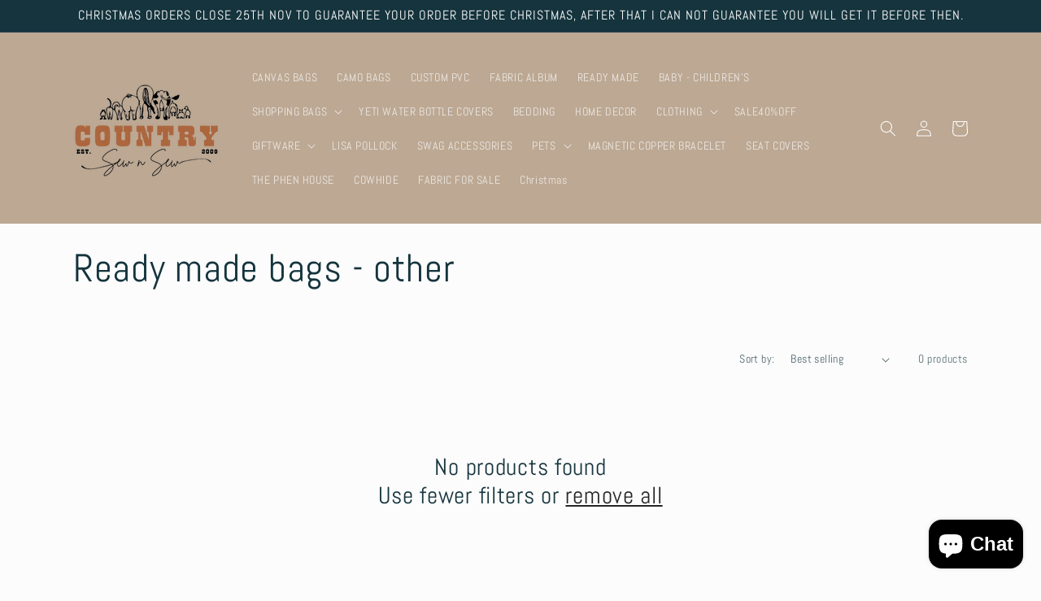

--- FILE ---
content_type: text/html; charset=utf-8
request_url: https://countrysewnsew.com.au/collections/ready-made-bags-other
body_size: 23278
content:
<!doctype html>
<html class="no-js" lang="en">
  <head>
  <link rel="stylesheet" href="https://obscure-escarpment-2240.herokuapp.com/stylesheets/bcpo-front.css">
  <script>var bcpo_product=null;  var bcpo_settings={"fallback":"default","auto_select":"on","load_main_image":"on","replaceImage":"on","border_style":"round","tooltips":"show","sold_out_style":"transparent","theme":"light","jumbo_colors":"medium","jumbo_images":"medium","circle_swatches":"","inventory_style":"amazon","override_ajax":"on","add_price_addons":"off","theme2":"off","money_format2":"${{amount}} AUD","money_format_without_currency":"${{amount}}","show_currency":"off","global_auto_image_options":"","global_color_options":"","global_colors":[{"key":"","value":"ecf42f"}],"shop_currency":"AUD"};var inventory_quantity = [];if(bcpo_product) { for (var i = 0; i < bcpo_product.variants.length; i += 1) { bcpo_product.variants[i].inventory_quantity = inventory_quantity[i]; }}window.bcpo = window.bcpo || {}; bcpo.cart = {"note":null,"attributes":{},"original_total_price":0,"total_price":0,"total_discount":0,"total_weight":0.0,"item_count":0,"items":[],"requires_shipping":false,"currency":"AUD","items_subtotal_price":0,"cart_level_discount_applications":[],"checkout_charge_amount":0}; bcpo.ogFormData = FormData; bcpo.money_with_currency_format = "${{amount}} AUD";bcpo.money_format = "${{amount}}";</script>
    <meta charset="utf-8">
    <meta http-equiv="X-UA-Compatible" content="IE=edge">
    <meta name="viewport" content="width=device-width,initial-scale=1">
    <meta name="theme-color" content="">
    <link rel="canonical" href="https://countrysewnsew.com.au/collections/ready-made-bags-other">
    <link rel="preconnect" href="https://cdn.shopify.com" crossorigin><link rel="preconnect" href="https://fonts.shopifycdn.com" crossorigin><title>
      Ready made bags - other
 &ndash; Country SewNSew </title>

    

    

<meta property="og:site_name" content="Country SewNSew ">
<meta property="og:url" content="https://countrysewnsew.com.au/collections/ready-made-bags-other">
<meta property="og:title" content="Ready made bags - other">
<meta property="og:type" content="website">
<meta property="og:description" content="Considering a comprehensive range of customised products, homewares &amp; giftwares in Australia? Call Country Sew N Sew on 0498494376 to know more."><meta name="twitter:card" content="summary_large_image">
<meta name="twitter:title" content="Ready made bags - other">
<meta name="twitter:description" content="Considering a comprehensive range of customised products, homewares &amp; giftwares in Australia? Call Country Sew N Sew on 0498494376 to know more.">


    <script src="//countrysewnsew.com.au/cdn/shop/t/14/assets/global.js?v=24850326154503943211660802301" defer="defer"></script>
    <script>window.performance && window.performance.mark && window.performance.mark('shopify.content_for_header.start');</script><meta name="google-site-verification" content="OUhenq-3MnSFV8ripB8tLfUOsGoNa2FGtR83Vofnehg">
<meta id="shopify-digital-wallet" name="shopify-digital-wallet" content="/20512651/digital_wallets/dialog">
<meta name="shopify-checkout-api-token" content="f27ae214ce956f1b9b1d4d004acfae1f">
<meta id="in-context-paypal-metadata" data-shop-id="20512651" data-venmo-supported="false" data-environment="production" data-locale="en_US" data-paypal-v4="true" data-currency="AUD">
<link rel="alternate" type="application/atom+xml" title="Feed" href="/collections/ready-made-bags-other.atom" />
<link rel="alternate" type="application/json+oembed" href="https://countrysewnsew.com.au/collections/ready-made-bags-other.oembed">
<script async="async" src="/checkouts/internal/preloads.js?locale=en-AU"></script>
<link rel="preconnect" href="https://shop.app" crossorigin="anonymous">
<script async="async" src="https://shop.app/checkouts/internal/preloads.js?locale=en-AU&shop_id=20512651" crossorigin="anonymous"></script>
<script id="apple-pay-shop-capabilities" type="application/json">{"shopId":20512651,"countryCode":"AU","currencyCode":"AUD","merchantCapabilities":["supports3DS"],"merchantId":"gid:\/\/shopify\/Shop\/20512651","merchantName":"Country SewNSew ","requiredBillingContactFields":["postalAddress","email","phone"],"requiredShippingContactFields":["postalAddress","email","phone"],"shippingType":"shipping","supportedNetworks":["visa","masterCard","amex","jcb"],"total":{"type":"pending","label":"Country SewNSew ","amount":"1.00"},"shopifyPaymentsEnabled":true,"supportsSubscriptions":true}</script>
<script id="shopify-features" type="application/json">{"accessToken":"f27ae214ce956f1b9b1d4d004acfae1f","betas":["rich-media-storefront-analytics"],"domain":"countrysewnsew.com.au","predictiveSearch":true,"shopId":20512651,"locale":"en"}</script>
<script>var Shopify = Shopify || {};
Shopify.shop = "country-sewnsew.myshopify.com";
Shopify.locale = "en";
Shopify.currency = {"active":"AUD","rate":"1.0"};
Shopify.country = "AU";
Shopify.theme = {"name":"STUDIO AUG 2022","id":130939846809,"schema_name":"Studio","schema_version":"2.0.0","theme_store_id":1431,"role":"main"};
Shopify.theme.handle = "null";
Shopify.theme.style = {"id":null,"handle":null};
Shopify.cdnHost = "countrysewnsew.com.au/cdn";
Shopify.routes = Shopify.routes || {};
Shopify.routes.root = "/";</script>
<script type="module">!function(o){(o.Shopify=o.Shopify||{}).modules=!0}(window);</script>
<script>!function(o){function n(){var o=[];function n(){o.push(Array.prototype.slice.apply(arguments))}return n.q=o,n}var t=o.Shopify=o.Shopify||{};t.loadFeatures=n(),t.autoloadFeatures=n()}(window);</script>
<script>
  window.ShopifyPay = window.ShopifyPay || {};
  window.ShopifyPay.apiHost = "shop.app\/pay";
  window.ShopifyPay.redirectState = null;
</script>
<script id="shop-js-analytics" type="application/json">{"pageType":"collection"}</script>
<script defer="defer" async type="module" src="//countrysewnsew.com.au/cdn/shopifycloud/shop-js/modules/v2/client.init-shop-cart-sync_BdyHc3Nr.en.esm.js"></script>
<script defer="defer" async type="module" src="//countrysewnsew.com.au/cdn/shopifycloud/shop-js/modules/v2/chunk.common_Daul8nwZ.esm.js"></script>
<script type="module">
  await import("//countrysewnsew.com.au/cdn/shopifycloud/shop-js/modules/v2/client.init-shop-cart-sync_BdyHc3Nr.en.esm.js");
await import("//countrysewnsew.com.au/cdn/shopifycloud/shop-js/modules/v2/chunk.common_Daul8nwZ.esm.js");

  window.Shopify.SignInWithShop?.initShopCartSync?.({"fedCMEnabled":true,"windoidEnabled":true});

</script>
<script>
  window.Shopify = window.Shopify || {};
  if (!window.Shopify.featureAssets) window.Shopify.featureAssets = {};
  window.Shopify.featureAssets['shop-js'] = {"shop-cart-sync":["modules/v2/client.shop-cart-sync_QYOiDySF.en.esm.js","modules/v2/chunk.common_Daul8nwZ.esm.js"],"init-fed-cm":["modules/v2/client.init-fed-cm_DchLp9rc.en.esm.js","modules/v2/chunk.common_Daul8nwZ.esm.js"],"shop-button":["modules/v2/client.shop-button_OV7bAJc5.en.esm.js","modules/v2/chunk.common_Daul8nwZ.esm.js"],"init-windoid":["modules/v2/client.init-windoid_DwxFKQ8e.en.esm.js","modules/v2/chunk.common_Daul8nwZ.esm.js"],"shop-cash-offers":["modules/v2/client.shop-cash-offers_DWtL6Bq3.en.esm.js","modules/v2/chunk.common_Daul8nwZ.esm.js","modules/v2/chunk.modal_CQq8HTM6.esm.js"],"shop-toast-manager":["modules/v2/client.shop-toast-manager_CX9r1SjA.en.esm.js","modules/v2/chunk.common_Daul8nwZ.esm.js"],"init-shop-email-lookup-coordinator":["modules/v2/client.init-shop-email-lookup-coordinator_UhKnw74l.en.esm.js","modules/v2/chunk.common_Daul8nwZ.esm.js"],"pay-button":["modules/v2/client.pay-button_DzxNnLDY.en.esm.js","modules/v2/chunk.common_Daul8nwZ.esm.js"],"avatar":["modules/v2/client.avatar_BTnouDA3.en.esm.js"],"init-shop-cart-sync":["modules/v2/client.init-shop-cart-sync_BdyHc3Nr.en.esm.js","modules/v2/chunk.common_Daul8nwZ.esm.js"],"shop-login-button":["modules/v2/client.shop-login-button_D8B466_1.en.esm.js","modules/v2/chunk.common_Daul8nwZ.esm.js","modules/v2/chunk.modal_CQq8HTM6.esm.js"],"init-customer-accounts-sign-up":["modules/v2/client.init-customer-accounts-sign-up_C8fpPm4i.en.esm.js","modules/v2/client.shop-login-button_D8B466_1.en.esm.js","modules/v2/chunk.common_Daul8nwZ.esm.js","modules/v2/chunk.modal_CQq8HTM6.esm.js"],"init-shop-for-new-customer-accounts":["modules/v2/client.init-shop-for-new-customer-accounts_CVTO0Ztu.en.esm.js","modules/v2/client.shop-login-button_D8B466_1.en.esm.js","modules/v2/chunk.common_Daul8nwZ.esm.js","modules/v2/chunk.modal_CQq8HTM6.esm.js"],"init-customer-accounts":["modules/v2/client.init-customer-accounts_dRgKMfrE.en.esm.js","modules/v2/client.shop-login-button_D8B466_1.en.esm.js","modules/v2/chunk.common_Daul8nwZ.esm.js","modules/v2/chunk.modal_CQq8HTM6.esm.js"],"shop-follow-button":["modules/v2/client.shop-follow-button_CkZpjEct.en.esm.js","modules/v2/chunk.common_Daul8nwZ.esm.js","modules/v2/chunk.modal_CQq8HTM6.esm.js"],"lead-capture":["modules/v2/client.lead-capture_BntHBhfp.en.esm.js","modules/v2/chunk.common_Daul8nwZ.esm.js","modules/v2/chunk.modal_CQq8HTM6.esm.js"],"checkout-modal":["modules/v2/client.checkout-modal_CfxcYbTm.en.esm.js","modules/v2/chunk.common_Daul8nwZ.esm.js","modules/v2/chunk.modal_CQq8HTM6.esm.js"],"shop-login":["modules/v2/client.shop-login_Da4GZ2H6.en.esm.js","modules/v2/chunk.common_Daul8nwZ.esm.js","modules/v2/chunk.modal_CQq8HTM6.esm.js"],"payment-terms":["modules/v2/client.payment-terms_MV4M3zvL.en.esm.js","modules/v2/chunk.common_Daul8nwZ.esm.js","modules/v2/chunk.modal_CQq8HTM6.esm.js"]};
</script>
<script>(function() {
  var isLoaded = false;
  function asyncLoad() {
    if (isLoaded) return;
    isLoaded = true;
    var urls = ["\/\/cdn.shopify.com\/proxy\/d00f0bc566cbc971e3d8db43a5ee7b6fcb6b40a2344955fa4ea1714c4b10dd3a\/obscure-escarpment-2240.herokuapp.com\/js\/best_custom_product_options.js?shop=country-sewnsew.myshopify.com\u0026sp-cache-control=cHVibGljLCBtYXgtYWdlPTkwMA","https:\/\/portfolio.zifyapp.com\/js\/frontend\/scripttag-v1.js?shop=country-sewnsew.myshopify.com","https:\/\/cdn-app.sealsubscriptions.com\/shopify\/public\/js\/sealsubscriptions.js?shop=country-sewnsew.myshopify.com"];
    for (var i = 0; i < urls.length; i++) {
      var s = document.createElement('script');
      s.type = 'text/javascript';
      s.async = true;
      s.src = urls[i];
      var x = document.getElementsByTagName('script')[0];
      x.parentNode.insertBefore(s, x);
    }
  };
  if(window.attachEvent) {
    window.attachEvent('onload', asyncLoad);
  } else {
    window.addEventListener('load', asyncLoad, false);
  }
})();</script>
<script id="__st">var __st={"a":20512651,"offset":-18000,"reqid":"3c550862-43e3-4423-bcb4-764116cc34b2-1769022839","pageurl":"countrysewnsew.com.au\/collections\/ready-made-bags-other","u":"1e41d88629ca","p":"collection","rtyp":"collection","rid":324725342361};</script>
<script>window.ShopifyPaypalV4VisibilityTracking = true;</script>
<script id="captcha-bootstrap">!function(){'use strict';const t='contact',e='account',n='new_comment',o=[[t,t],['blogs',n],['comments',n],[t,'customer']],c=[[e,'customer_login'],[e,'guest_login'],[e,'recover_customer_password'],[e,'create_customer']],r=t=>t.map((([t,e])=>`form[action*='/${t}']:not([data-nocaptcha='true']) input[name='form_type'][value='${e}']`)).join(','),a=t=>()=>t?[...document.querySelectorAll(t)].map((t=>t.form)):[];function s(){const t=[...o],e=r(t);return a(e)}const i='password',u='form_key',d=['recaptcha-v3-token','g-recaptcha-response','h-captcha-response',i],f=()=>{try{return window.sessionStorage}catch{return}},m='__shopify_v',_=t=>t.elements[u];function p(t,e,n=!1){try{const o=window.sessionStorage,c=JSON.parse(o.getItem(e)),{data:r}=function(t){const{data:e,action:n}=t;return t[m]||n?{data:e,action:n}:{data:t,action:n}}(c);for(const[e,n]of Object.entries(r))t.elements[e]&&(t.elements[e].value=n);n&&o.removeItem(e)}catch(o){console.error('form repopulation failed',{error:o})}}const l='form_type',E='cptcha';function T(t){t.dataset[E]=!0}const w=window,h=w.document,L='Shopify',v='ce_forms',y='captcha';let A=!1;((t,e)=>{const n=(g='f06e6c50-85a8-45c8-87d0-21a2b65856fe',I='https://cdn.shopify.com/shopifycloud/storefront-forms-hcaptcha/ce_storefront_forms_captcha_hcaptcha.v1.5.2.iife.js',D={infoText:'Protected by hCaptcha',privacyText:'Privacy',termsText:'Terms'},(t,e,n)=>{const o=w[L][v],c=o.bindForm;if(c)return c(t,g,e,D).then(n);var r;o.q.push([[t,g,e,D],n]),r=I,A||(h.body.append(Object.assign(h.createElement('script'),{id:'captcha-provider',async:!0,src:r})),A=!0)});var g,I,D;w[L]=w[L]||{},w[L][v]=w[L][v]||{},w[L][v].q=[],w[L][y]=w[L][y]||{},w[L][y].protect=function(t,e){n(t,void 0,e),T(t)},Object.freeze(w[L][y]),function(t,e,n,w,h,L){const[v,y,A,g]=function(t,e,n){const i=e?o:[],u=t?c:[],d=[...i,...u],f=r(d),m=r(i),_=r(d.filter((([t,e])=>n.includes(e))));return[a(f),a(m),a(_),s()]}(w,h,L),I=t=>{const e=t.target;return e instanceof HTMLFormElement?e:e&&e.form},D=t=>v().includes(t);t.addEventListener('submit',(t=>{const e=I(t);if(!e)return;const n=D(e)&&!e.dataset.hcaptchaBound&&!e.dataset.recaptchaBound,o=_(e),c=g().includes(e)&&(!o||!o.value);(n||c)&&t.preventDefault(),c&&!n&&(function(t){try{if(!f())return;!function(t){const e=f();if(!e)return;const n=_(t);if(!n)return;const o=n.value;o&&e.removeItem(o)}(t);const e=Array.from(Array(32),(()=>Math.random().toString(36)[2])).join('');!function(t,e){_(t)||t.append(Object.assign(document.createElement('input'),{type:'hidden',name:u})),t.elements[u].value=e}(t,e),function(t,e){const n=f();if(!n)return;const o=[...t.querySelectorAll(`input[type='${i}']`)].map((({name:t})=>t)),c=[...d,...o],r={};for(const[a,s]of new FormData(t).entries())c.includes(a)||(r[a]=s);n.setItem(e,JSON.stringify({[m]:1,action:t.action,data:r}))}(t,e)}catch(e){console.error('failed to persist form',e)}}(e),e.submit())}));const S=(t,e)=>{t&&!t.dataset[E]&&(n(t,e.some((e=>e===t))),T(t))};for(const o of['focusin','change'])t.addEventListener(o,(t=>{const e=I(t);D(e)&&S(e,y())}));const B=e.get('form_key'),M=e.get(l),P=B&&M;t.addEventListener('DOMContentLoaded',(()=>{const t=y();if(P)for(const e of t)e.elements[l].value===M&&p(e,B);[...new Set([...A(),...v().filter((t=>'true'===t.dataset.shopifyCaptcha))])].forEach((e=>S(e,t)))}))}(h,new URLSearchParams(w.location.search),n,t,e,['guest_login'])})(!0,!0)}();</script>
<script integrity="sha256-4kQ18oKyAcykRKYeNunJcIwy7WH5gtpwJnB7kiuLZ1E=" data-source-attribution="shopify.loadfeatures" defer="defer" src="//countrysewnsew.com.au/cdn/shopifycloud/storefront/assets/storefront/load_feature-a0a9edcb.js" crossorigin="anonymous"></script>
<script crossorigin="anonymous" defer="defer" src="//countrysewnsew.com.au/cdn/shopifycloud/storefront/assets/shopify_pay/storefront-65b4c6d7.js?v=20250812"></script>
<script data-source-attribution="shopify.dynamic_checkout.dynamic.init">var Shopify=Shopify||{};Shopify.PaymentButton=Shopify.PaymentButton||{isStorefrontPortableWallets:!0,init:function(){window.Shopify.PaymentButton.init=function(){};var t=document.createElement("script");t.src="https://countrysewnsew.com.au/cdn/shopifycloud/portable-wallets/latest/portable-wallets.en.js",t.type="module",document.head.appendChild(t)}};
</script>
<script data-source-attribution="shopify.dynamic_checkout.buyer_consent">
  function portableWalletsHideBuyerConsent(e){var t=document.getElementById("shopify-buyer-consent"),n=document.getElementById("shopify-subscription-policy-button");t&&n&&(t.classList.add("hidden"),t.setAttribute("aria-hidden","true"),n.removeEventListener("click",e))}function portableWalletsShowBuyerConsent(e){var t=document.getElementById("shopify-buyer-consent"),n=document.getElementById("shopify-subscription-policy-button");t&&n&&(t.classList.remove("hidden"),t.removeAttribute("aria-hidden"),n.addEventListener("click",e))}window.Shopify?.PaymentButton&&(window.Shopify.PaymentButton.hideBuyerConsent=portableWalletsHideBuyerConsent,window.Shopify.PaymentButton.showBuyerConsent=portableWalletsShowBuyerConsent);
</script>
<script data-source-attribution="shopify.dynamic_checkout.cart.bootstrap">document.addEventListener("DOMContentLoaded",(function(){function t(){return document.querySelector("shopify-accelerated-checkout-cart, shopify-accelerated-checkout")}if(t())Shopify.PaymentButton.init();else{new MutationObserver((function(e,n){t()&&(Shopify.PaymentButton.init(),n.disconnect())})).observe(document.body,{childList:!0,subtree:!0})}}));
</script>
<link id="shopify-accelerated-checkout-styles" rel="stylesheet" media="screen" href="https://countrysewnsew.com.au/cdn/shopifycloud/portable-wallets/latest/accelerated-checkout-backwards-compat.css" crossorigin="anonymous">
<style id="shopify-accelerated-checkout-cart">
        #shopify-buyer-consent {
  margin-top: 1em;
  display: inline-block;
  width: 100%;
}

#shopify-buyer-consent.hidden {
  display: none;
}

#shopify-subscription-policy-button {
  background: none;
  border: none;
  padding: 0;
  text-decoration: underline;
  font-size: inherit;
  cursor: pointer;
}

#shopify-subscription-policy-button::before {
  box-shadow: none;
}

      </style>
<script id="sections-script" data-sections="header,footer" defer="defer" src="//countrysewnsew.com.au/cdn/shop/t/14/compiled_assets/scripts.js?v=4166"></script>
<script>window.performance && window.performance.mark && window.performance.mark('shopify.content_for_header.end');</script>
  <script id="vopo-head">(function () { if (((document.documentElement.innerHTML.includes('asyncLoad') && !document.documentElement.innerHTML.includes('\\/obscure' + '-escarpment-2240')) || (window.bcpo && bcpo.disabled)) && !window.location.href.match(/[&?]yesbcpo/)) return; var script = document.createElement('script'); script.src = "https://obscure-escarpment-2240.herokuapp.com/js/best_custom_product_options.js?shop=country-sewnsew.myshopify.com"; var vopoHead = document.getElementById('vopo-head'); vopoHead.parentNode.insertBefore(script, vopoHead); })();</script>
<script>window.BOLD = window.BOLD || {};
    window.BOLD.common = window.BOLD.common || {};
    window.BOLD.common.Shopify = window.BOLD.common.Shopify || {};
    window.BOLD.common.Shopify.shop = {
      domain: 'countrysewnsew.com.au',
      permanent_domain: 'country-sewnsew.myshopify.com',
      url: 'https://countrysewnsew.com.au',
      secure_url: 'https://countrysewnsew.com.au',
      money_format: "${{amount}}",
      currency: "AUD"
    };
    window.BOLD.common.Shopify.customer = {
      id: null,
      tags: null,
    };
    window.BOLD.common.Shopify.cart = {"note":null,"attributes":{},"original_total_price":0,"total_price":0,"total_discount":0,"total_weight":0.0,"item_count":0,"items":[],"requires_shipping":false,"currency":"AUD","items_subtotal_price":0,"cart_level_discount_applications":[],"checkout_charge_amount":0};
    window.BOLD.common.template = 'collection';window.BOLD.common.Shopify.formatMoney = function(money, format) {
        function n(t, e) {
            return "undefined" == typeof t ? e : t
        }
        function r(t, e, r, i) {
            if (e = n(e, 2),
                r = n(r, ","),
                i = n(i, "."),
            isNaN(t) || null == t)
                return 0;
            t = (t / 100).toFixed(e);
            var o = t.split(".")
                , a = o[0].replace(/(\d)(?=(\d\d\d)+(?!\d))/g, "$1" + r)
                , s = o[1] ? i + o[1] : "";
            return a + s
        }
        "string" == typeof money && (money = money.replace(".", ""));
        var i = ""
            , o = /\{\{\s*(\w+)\s*\}\}/
            , a = format || window.BOLD.common.Shopify.shop.money_format || window.Shopify.money_format || "$ {{ amount }}";
        switch (a.match(o)[1]) {
            case "amount":
                i = r(money, 2, ",", ".");
                break;
            case "amount_no_decimals":
                i = r(money, 0, ",", ".");
                break;
            case "amount_with_comma_separator":
                i = r(money, 2, ".", ",");
                break;
            case "amount_no_decimals_with_comma_separator":
                i = r(money, 0, ".", ",");
                break;
            case "amount_with_space_separator":
                i = r(money, 2, " ", ",");
                break;
            case "amount_no_decimals_with_space_separator":
                i = r(money, 0, " ", ",");
                break;
            case "amount_with_apostrophe_separator":
                i = r(money, 2, "'", ".");
                break;
        }
        return a.replace(o, i);
    };
    window.BOLD.common.Shopify.saveProduct = function (handle, product) {
      if (typeof handle === 'string' && typeof window.BOLD.common.Shopify.products[handle] === 'undefined') {
        if (typeof product === 'number') {
          window.BOLD.common.Shopify.handles[product] = handle;
          product = { id: product };
        }
        window.BOLD.common.Shopify.products[handle] = product;
      }
    };
    window.BOLD.common.Shopify.saveVariant = function (variant_id, variant) {
      if (typeof variant_id === 'number' && typeof window.BOLD.common.Shopify.variants[variant_id] === 'undefined') {
        window.BOLD.common.Shopify.variants[variant_id] = variant;
      }
    };window.BOLD.common.Shopify.products = window.BOLD.common.Shopify.products || {};
    window.BOLD.common.Shopify.variants = window.BOLD.common.Shopify.variants || {};
    window.BOLD.common.Shopify.handles = window.BOLD.common.Shopify.handles || {};window.BOLD.common.Shopify.saveProduct(null, null);window.BOLD.apps_installed = {"Product Upsell":3} || {};window.BOLD.common.Shopify.metafields = window.BOLD.common.Shopify.metafields || {};window.BOLD.common.Shopify.metafields["bold_rp"] = {};window.BOLD.common.Shopify.metafields["bold_csp_defaults"] = {};window.BOLD.common.cacheParams = window.BOLD.common.cacheParams || {};
</script>

<link href="//countrysewnsew.com.au/cdn/shop/t/14/assets/bold-upsell.css?v=51915886505602322711660802301" rel="stylesheet" type="text/css" media="all" />
<link href="//countrysewnsew.com.au/cdn/shop/t/14/assets/bold-upsell-custom.css?v=150135899998303055901660802301" rel="stylesheet" type="text/css" media="all" />
<script>
</script>

    <style data-shopify>
      @font-face {
  font-family: Abel;
  font-weight: 400;
  font-style: normal;
  font-display: swap;
  src: url("//countrysewnsew.com.au/cdn/fonts/abel/abel_n4.0254805ccf79872a96d53996a984f2b9039f9995.woff2") format("woff2"),
       url("//countrysewnsew.com.au/cdn/fonts/abel/abel_n4.635ebaebd760542724b79271de73bae7c2091173.woff") format("woff");
}

      
      
      
      @font-face {
  font-family: Abel;
  font-weight: 400;
  font-style: normal;
  font-display: swap;
  src: url("//countrysewnsew.com.au/cdn/fonts/abel/abel_n4.0254805ccf79872a96d53996a984f2b9039f9995.woff2") format("woff2"),
       url("//countrysewnsew.com.au/cdn/fonts/abel/abel_n4.635ebaebd760542724b79271de73bae7c2091173.woff") format("woff");
}


      :root {
        --font-body-family: Abel, sans-serif;
        --font-body-style: normal;
        --font-body-weight: 400;
        --font-body-weight-bold: 700;

        --font-heading-family: Abel, sans-serif;
        --font-heading-style: normal;
        --font-heading-weight: 400;

        --font-body-scale: 1.0;
        --font-heading-scale: 1.2;

        --color-base-text: 21, 52, 61;
        --color-shadow: 21, 52, 61;
        --color-base-background-1: 252, 252, 252;
        --color-base-background-2: 21, 52, 61;
        --color-base-solid-button-labels: 252, 252, 252;
        --color-base-outline-button-labels: 0, 0, 0;
        --color-base-accent-1: 21, 52, 61;
        --color-base-accent-2: 188, 168, 147;
        --payment-terms-background-color: #fcfcfc;

        --gradient-base-background-1: #fcfcfc;
        --gradient-base-background-2: #15343d;
        --gradient-base-accent-1: #15343d;
        --gradient-base-accent-2: #bca893;

        --media-padding: px;
        --media-border-opacity: 0.05;
        --media-border-width: 0px;
        --media-radius: 0px;
        --media-shadow-opacity: 0.0;
        --media-shadow-horizontal-offset: 0px;
        --media-shadow-vertical-offset: 0px;
        --media-shadow-blur-radius: 0px;

        --page-width: 120rem;
        --page-width-margin: 0rem;

        --card-image-padding: 0.0rem;
        --card-corner-radius: 0.0rem;
        --card-text-alignment: center;
        --card-border-width: 0.0rem;
        --card-border-opacity: 0.0;
        --card-shadow-opacity: 0.1;
        --card-shadow-horizontal-offset: 0.0rem;
        --card-shadow-vertical-offset: 0.0rem;
        --card-shadow-blur-radius: 0.0rem;

        --badge-corner-radius: 4.0rem;

        --popup-border-width: 0px;
        --popup-border-opacity: 0.1;
        --popup-corner-radius: 0px;
        --popup-shadow-opacity: 0.1;
        --popup-shadow-horizontal-offset: 6px;
        --popup-shadow-vertical-offset: 6px;
        --popup-shadow-blur-radius: 25px;

        --drawer-border-width: 1px;
        --drawer-border-opacity: 0.1;
        --drawer-shadow-opacity: 0.0;
        --drawer-shadow-horizontal-offset: 0px;
        --drawer-shadow-vertical-offset: 0px;
        --drawer-shadow-blur-radius: 0px;

        --spacing-sections-desktop: 0px;
        --spacing-sections-mobile: 0px;

        --grid-desktop-vertical-spacing: 40px;
        --grid-desktop-horizontal-spacing: 40px;
        --grid-mobile-vertical-spacing: 20px;
        --grid-mobile-horizontal-spacing: 20px;

        --text-boxes-border-opacity: 0.0;
        --text-boxes-border-width: 0px;
        --text-boxes-radius: 0px;
        --text-boxes-shadow-opacity: 0.0;
        --text-boxes-shadow-horizontal-offset: 0px;
        --text-boxes-shadow-vertical-offset: 0px;
        --text-boxes-shadow-blur-radius: 0px;

        --buttons-radius: 40px;
        --buttons-radius-outset: 41px;
        --buttons-border-width: 1px;
        --buttons-border-opacity: 1.0;
        --buttons-shadow-opacity: 0.1;
        --buttons-shadow-horizontal-offset: 2px;
        --buttons-shadow-vertical-offset: 2px;
        --buttons-shadow-blur-radius: 5px;
        --buttons-border-offset: 0.3px;

        --inputs-radius: 2px;
        --inputs-border-width: 1px;
        --inputs-border-opacity: 0.15;
        --inputs-shadow-opacity: 0.05;
        --inputs-shadow-horizontal-offset: 2px;
        --inputs-margin-offset: 2px;
        --inputs-shadow-vertical-offset: 2px;
        --inputs-shadow-blur-radius: 5px;
        --inputs-radius-outset: 3px;

        --variant-pills-radius: 40px;
        --variant-pills-border-width: 1px;
        --variant-pills-border-opacity: 0.55;
        --variant-pills-shadow-opacity: 0.0;
        --variant-pills-shadow-horizontal-offset: 0px;
        --variant-pills-shadow-vertical-offset: 0px;
        --variant-pills-shadow-blur-radius: 0px;
      }

      *,
      *::before,
      *::after {
        box-sizing: inherit;
      }

      html {
        box-sizing: border-box;
        font-size: calc(var(--font-body-scale) * 62.5%);
        height: 100%;
      }

      body {
        display: grid;
        grid-template-rows: auto auto 1fr auto;
        grid-template-columns: 100%;
        min-height: 100%;
        margin: 0;
        font-size: 1.5rem;
        letter-spacing: 0.06rem;
        line-height: calc(1 + 0.8 / var(--font-body-scale));
        font-family: var(--font-body-family);
        font-style: var(--font-body-style);
        font-weight: var(--font-body-weight);
      }

      @media screen and (min-width: 750px) {
        body {
          font-size: 1.6rem;
        }
      }
    </style>

    <link href="//countrysewnsew.com.au/cdn/shop/t/14/assets/base.css?v=33648442733440060821660802301" rel="stylesheet" type="text/css" media="all" />
<link rel="preload" as="font" href="//countrysewnsew.com.au/cdn/fonts/abel/abel_n4.0254805ccf79872a96d53996a984f2b9039f9995.woff2" type="font/woff2" crossorigin><link rel="preload" as="font" href="//countrysewnsew.com.au/cdn/fonts/abel/abel_n4.0254805ccf79872a96d53996a984f2b9039f9995.woff2" type="font/woff2" crossorigin><link rel="stylesheet" href="//countrysewnsew.com.au/cdn/shop/t/14/assets/component-predictive-search.css?v=165644661289088488651660802301" media="print" onload="this.media='all'"><script>document.documentElement.className = document.documentElement.className.replace('no-js', 'js');
    if (Shopify.designMode) {
      document.documentElement.classList.add('shopify-design-mode');
    }
    </script>
    <script src="https://cdn.younet.network/main.js"></script>
<link href="//countrysewnsew.com.au/cdn/shop/t/14/assets/zify-gallery.css?v=147101668629358406141687406147" rel="stylesheet" type="text/css" media="all" />
<script src="https://cdn.shopify.com/extensions/e8878072-2f6b-4e89-8082-94b04320908d/inbox-1254/assets/inbox-chat-loader.js" type="text/javascript" defer="defer"></script>
<link href="https://monorail-edge.shopifysvc.com" rel="dns-prefetch">
<script>(function(){if ("sendBeacon" in navigator && "performance" in window) {try {var session_token_from_headers = performance.getEntriesByType('navigation')[0].serverTiming.find(x => x.name == '_s').description;} catch {var session_token_from_headers = undefined;}var session_cookie_matches = document.cookie.match(/_shopify_s=([^;]*)/);var session_token_from_cookie = session_cookie_matches && session_cookie_matches.length === 2 ? session_cookie_matches[1] : "";var session_token = session_token_from_headers || session_token_from_cookie || "";function handle_abandonment_event(e) {var entries = performance.getEntries().filter(function(entry) {return /monorail-edge.shopifysvc.com/.test(entry.name);});if (!window.abandonment_tracked && entries.length === 0) {window.abandonment_tracked = true;var currentMs = Date.now();var navigation_start = performance.timing.navigationStart;var payload = {shop_id: 20512651,url: window.location.href,navigation_start,duration: currentMs - navigation_start,session_token,page_type: "collection"};window.navigator.sendBeacon("https://monorail-edge.shopifysvc.com/v1/produce", JSON.stringify({schema_id: "online_store_buyer_site_abandonment/1.1",payload: payload,metadata: {event_created_at_ms: currentMs,event_sent_at_ms: currentMs}}));}}window.addEventListener('pagehide', handle_abandonment_event);}}());</script>
<script id="web-pixels-manager-setup">(function e(e,d,r,n,o){if(void 0===o&&(o={}),!Boolean(null===(a=null===(i=window.Shopify)||void 0===i?void 0:i.analytics)||void 0===a?void 0:a.replayQueue)){var i,a;window.Shopify=window.Shopify||{};var t=window.Shopify;t.analytics=t.analytics||{};var s=t.analytics;s.replayQueue=[],s.publish=function(e,d,r){return s.replayQueue.push([e,d,r]),!0};try{self.performance.mark("wpm:start")}catch(e){}var l=function(){var e={modern:/Edge?\/(1{2}[4-9]|1[2-9]\d|[2-9]\d{2}|\d{4,})\.\d+(\.\d+|)|Firefox\/(1{2}[4-9]|1[2-9]\d|[2-9]\d{2}|\d{4,})\.\d+(\.\d+|)|Chrom(ium|e)\/(9{2}|\d{3,})\.\d+(\.\d+|)|(Maci|X1{2}).+ Version\/(15\.\d+|(1[6-9]|[2-9]\d|\d{3,})\.\d+)([,.]\d+|)( \(\w+\)|)( Mobile\/\w+|) Safari\/|Chrome.+OPR\/(9{2}|\d{3,})\.\d+\.\d+|(CPU[ +]OS|iPhone[ +]OS|CPU[ +]iPhone|CPU IPhone OS|CPU iPad OS)[ +]+(15[._]\d+|(1[6-9]|[2-9]\d|\d{3,})[._]\d+)([._]\d+|)|Android:?[ /-](13[3-9]|1[4-9]\d|[2-9]\d{2}|\d{4,})(\.\d+|)(\.\d+|)|Android.+Firefox\/(13[5-9]|1[4-9]\d|[2-9]\d{2}|\d{4,})\.\d+(\.\d+|)|Android.+Chrom(ium|e)\/(13[3-9]|1[4-9]\d|[2-9]\d{2}|\d{4,})\.\d+(\.\d+|)|SamsungBrowser\/([2-9]\d|\d{3,})\.\d+/,legacy:/Edge?\/(1[6-9]|[2-9]\d|\d{3,})\.\d+(\.\d+|)|Firefox\/(5[4-9]|[6-9]\d|\d{3,})\.\d+(\.\d+|)|Chrom(ium|e)\/(5[1-9]|[6-9]\d|\d{3,})\.\d+(\.\d+|)([\d.]+$|.*Safari\/(?![\d.]+ Edge\/[\d.]+$))|(Maci|X1{2}).+ Version\/(10\.\d+|(1[1-9]|[2-9]\d|\d{3,})\.\d+)([,.]\d+|)( \(\w+\)|)( Mobile\/\w+|) Safari\/|Chrome.+OPR\/(3[89]|[4-9]\d|\d{3,})\.\d+\.\d+|(CPU[ +]OS|iPhone[ +]OS|CPU[ +]iPhone|CPU IPhone OS|CPU iPad OS)[ +]+(10[._]\d+|(1[1-9]|[2-9]\d|\d{3,})[._]\d+)([._]\d+|)|Android:?[ /-](13[3-9]|1[4-9]\d|[2-9]\d{2}|\d{4,})(\.\d+|)(\.\d+|)|Mobile Safari.+OPR\/([89]\d|\d{3,})\.\d+\.\d+|Android.+Firefox\/(13[5-9]|1[4-9]\d|[2-9]\d{2}|\d{4,})\.\d+(\.\d+|)|Android.+Chrom(ium|e)\/(13[3-9]|1[4-9]\d|[2-9]\d{2}|\d{4,})\.\d+(\.\d+|)|Android.+(UC? ?Browser|UCWEB|U3)[ /]?(15\.([5-9]|\d{2,})|(1[6-9]|[2-9]\d|\d{3,})\.\d+)\.\d+|SamsungBrowser\/(5\.\d+|([6-9]|\d{2,})\.\d+)|Android.+MQ{2}Browser\/(14(\.(9|\d{2,})|)|(1[5-9]|[2-9]\d|\d{3,})(\.\d+|))(\.\d+|)|K[Aa][Ii]OS\/(3\.\d+|([4-9]|\d{2,})\.\d+)(\.\d+|)/},d=e.modern,r=e.legacy,n=navigator.userAgent;return n.match(d)?"modern":n.match(r)?"legacy":"unknown"}(),u="modern"===l?"modern":"legacy",c=(null!=n?n:{modern:"",legacy:""})[u],f=function(e){return[e.baseUrl,"/wpm","/b",e.hashVersion,"modern"===e.buildTarget?"m":"l",".js"].join("")}({baseUrl:d,hashVersion:r,buildTarget:u}),m=function(e){var d=e.version,r=e.bundleTarget,n=e.surface,o=e.pageUrl,i=e.monorailEndpoint;return{emit:function(e){var a=e.status,t=e.errorMsg,s=(new Date).getTime(),l=JSON.stringify({metadata:{event_sent_at_ms:s},events:[{schema_id:"web_pixels_manager_load/3.1",payload:{version:d,bundle_target:r,page_url:o,status:a,surface:n,error_msg:t},metadata:{event_created_at_ms:s}}]});if(!i)return console&&console.warn&&console.warn("[Web Pixels Manager] No Monorail endpoint provided, skipping logging."),!1;try{return self.navigator.sendBeacon.bind(self.navigator)(i,l)}catch(e){}var u=new XMLHttpRequest;try{return u.open("POST",i,!0),u.setRequestHeader("Content-Type","text/plain"),u.send(l),!0}catch(e){return console&&console.warn&&console.warn("[Web Pixels Manager] Got an unhandled error while logging to Monorail."),!1}}}}({version:r,bundleTarget:l,surface:e.surface,pageUrl:self.location.href,monorailEndpoint:e.monorailEndpoint});try{o.browserTarget=l,function(e){var d=e.src,r=e.async,n=void 0===r||r,o=e.onload,i=e.onerror,a=e.sri,t=e.scriptDataAttributes,s=void 0===t?{}:t,l=document.createElement("script"),u=document.querySelector("head"),c=document.querySelector("body");if(l.async=n,l.src=d,a&&(l.integrity=a,l.crossOrigin="anonymous"),s)for(var f in s)if(Object.prototype.hasOwnProperty.call(s,f))try{l.dataset[f]=s[f]}catch(e){}if(o&&l.addEventListener("load",o),i&&l.addEventListener("error",i),u)u.appendChild(l);else{if(!c)throw new Error("Did not find a head or body element to append the script");c.appendChild(l)}}({src:f,async:!0,onload:function(){if(!function(){var e,d;return Boolean(null===(d=null===(e=window.Shopify)||void 0===e?void 0:e.analytics)||void 0===d?void 0:d.initialized)}()){var d=window.webPixelsManager.init(e)||void 0;if(d){var r=window.Shopify.analytics;r.replayQueue.forEach((function(e){var r=e[0],n=e[1],o=e[2];d.publishCustomEvent(r,n,o)})),r.replayQueue=[],r.publish=d.publishCustomEvent,r.visitor=d.visitor,r.initialized=!0}}},onerror:function(){return m.emit({status:"failed",errorMsg:"".concat(f," has failed to load")})},sri:function(e){var d=/^sha384-[A-Za-z0-9+/=]+$/;return"string"==typeof e&&d.test(e)}(c)?c:"",scriptDataAttributes:o}),m.emit({status:"loading"})}catch(e){m.emit({status:"failed",errorMsg:(null==e?void 0:e.message)||"Unknown error"})}}})({shopId: 20512651,storefrontBaseUrl: "https://countrysewnsew.com.au",extensionsBaseUrl: "https://extensions.shopifycdn.com/cdn/shopifycloud/web-pixels-manager",monorailEndpoint: "https://monorail-edge.shopifysvc.com/unstable/produce_batch",surface: "storefront-renderer",enabledBetaFlags: ["2dca8a86"],webPixelsConfigList: [{"id":"499056793","configuration":"{\"config\":\"{\\\"pixel_id\\\":\\\"AW-658557451\\\",\\\"target_country\\\":\\\"AU\\\",\\\"gtag_events\\\":[{\\\"type\\\":\\\"search\\\",\\\"action_label\\\":\\\"AW-658557451\\\/m196CJzpmsoBEIuUg7oC\\\"},{\\\"type\\\":\\\"begin_checkout\\\",\\\"action_label\\\":\\\"AW-658557451\\\/ojReCJnpmsoBEIuUg7oC\\\"},{\\\"type\\\":\\\"view_item\\\",\\\"action_label\\\":[\\\"AW-658557451\\\/j9UcCJPpmsoBEIuUg7oC\\\",\\\"MC-SWVLF9ZY8P\\\"]},{\\\"type\\\":\\\"purchase\\\",\\\"action_label\\\":[\\\"AW-658557451\\\/lIb1CJDpmsoBEIuUg7oC\\\",\\\"MC-SWVLF9ZY8P\\\"]},{\\\"type\\\":\\\"page_view\\\",\\\"action_label\\\":[\\\"AW-658557451\\\/YwrQCI3pmsoBEIuUg7oC\\\",\\\"MC-SWVLF9ZY8P\\\"]},{\\\"type\\\":\\\"add_payment_info\\\",\\\"action_label\\\":\\\"AW-658557451\\\/a4NgCJ_pmsoBEIuUg7oC\\\"},{\\\"type\\\":\\\"add_to_cart\\\",\\\"action_label\\\":\\\"AW-658557451\\\/vz0mCJbpmsoBEIuUg7oC\\\"}],\\\"enable_monitoring_mode\\\":false}\"}","eventPayloadVersion":"v1","runtimeContext":"OPEN","scriptVersion":"b2a88bafab3e21179ed38636efcd8a93","type":"APP","apiClientId":1780363,"privacyPurposes":[],"dataSharingAdjustments":{"protectedCustomerApprovalScopes":["read_customer_address","read_customer_email","read_customer_name","read_customer_personal_data","read_customer_phone"]}},{"id":"243794073","configuration":"{\"pixel_id\":\"220327855341605\",\"pixel_type\":\"facebook_pixel\",\"metaapp_system_user_token\":\"-\"}","eventPayloadVersion":"v1","runtimeContext":"OPEN","scriptVersion":"ca16bc87fe92b6042fbaa3acc2fbdaa6","type":"APP","apiClientId":2329312,"privacyPurposes":["ANALYTICS","MARKETING","SALE_OF_DATA"],"dataSharingAdjustments":{"protectedCustomerApprovalScopes":["read_customer_address","read_customer_email","read_customer_name","read_customer_personal_data","read_customer_phone"]}},{"id":"121012377","eventPayloadVersion":"v1","runtimeContext":"LAX","scriptVersion":"1","type":"CUSTOM","privacyPurposes":["ANALYTICS"],"name":"Google Analytics tag (migrated)"},{"id":"shopify-app-pixel","configuration":"{}","eventPayloadVersion":"v1","runtimeContext":"STRICT","scriptVersion":"0450","apiClientId":"shopify-pixel","type":"APP","privacyPurposes":["ANALYTICS","MARKETING"]},{"id":"shopify-custom-pixel","eventPayloadVersion":"v1","runtimeContext":"LAX","scriptVersion":"0450","apiClientId":"shopify-pixel","type":"CUSTOM","privacyPurposes":["ANALYTICS","MARKETING"]}],isMerchantRequest: false,initData: {"shop":{"name":"Country SewNSew ","paymentSettings":{"currencyCode":"AUD"},"myshopifyDomain":"country-sewnsew.myshopify.com","countryCode":"AU","storefrontUrl":"https:\/\/countrysewnsew.com.au"},"customer":null,"cart":null,"checkout":null,"productVariants":[],"purchasingCompany":null},},"https://countrysewnsew.com.au/cdn","fcfee988w5aeb613cpc8e4bc33m6693e112",{"modern":"","legacy":""},{"shopId":"20512651","storefrontBaseUrl":"https:\/\/countrysewnsew.com.au","extensionBaseUrl":"https:\/\/extensions.shopifycdn.com\/cdn\/shopifycloud\/web-pixels-manager","surface":"storefront-renderer","enabledBetaFlags":"[\"2dca8a86\"]","isMerchantRequest":"false","hashVersion":"fcfee988w5aeb613cpc8e4bc33m6693e112","publish":"custom","events":"[[\"page_viewed\",{}],[\"collection_viewed\",{\"collection\":{\"id\":\"324725342361\",\"title\":\"Ready made bags -  other\",\"productVariants\":[]}}]]"});</script><script>
  window.ShopifyAnalytics = window.ShopifyAnalytics || {};
  window.ShopifyAnalytics.meta = window.ShopifyAnalytics.meta || {};
  window.ShopifyAnalytics.meta.currency = 'AUD';
  var meta = {"products":[],"page":{"pageType":"collection","resourceType":"collection","resourceId":324725342361,"requestId":"3c550862-43e3-4423-bcb4-764116cc34b2-1769022839"}};
  for (var attr in meta) {
    window.ShopifyAnalytics.meta[attr] = meta[attr];
  }
</script>
<script class="analytics">
  (function () {
    var customDocumentWrite = function(content) {
      var jquery = null;

      if (window.jQuery) {
        jquery = window.jQuery;
      } else if (window.Checkout && window.Checkout.$) {
        jquery = window.Checkout.$;
      }

      if (jquery) {
        jquery('body').append(content);
      }
    };

    var hasLoggedConversion = function(token) {
      if (token) {
        return document.cookie.indexOf('loggedConversion=' + token) !== -1;
      }
      return false;
    }

    var setCookieIfConversion = function(token) {
      if (token) {
        var twoMonthsFromNow = new Date(Date.now());
        twoMonthsFromNow.setMonth(twoMonthsFromNow.getMonth() + 2);

        document.cookie = 'loggedConversion=' + token + '; expires=' + twoMonthsFromNow;
      }
    }

    var trekkie = window.ShopifyAnalytics.lib = window.trekkie = window.trekkie || [];
    if (trekkie.integrations) {
      return;
    }
    trekkie.methods = [
      'identify',
      'page',
      'ready',
      'track',
      'trackForm',
      'trackLink'
    ];
    trekkie.factory = function(method) {
      return function() {
        var args = Array.prototype.slice.call(arguments);
        args.unshift(method);
        trekkie.push(args);
        return trekkie;
      };
    };
    for (var i = 0; i < trekkie.methods.length; i++) {
      var key = trekkie.methods[i];
      trekkie[key] = trekkie.factory(key);
    }
    trekkie.load = function(config) {
      trekkie.config = config || {};
      trekkie.config.initialDocumentCookie = document.cookie;
      var first = document.getElementsByTagName('script')[0];
      var script = document.createElement('script');
      script.type = 'text/javascript';
      script.onerror = function(e) {
        var scriptFallback = document.createElement('script');
        scriptFallback.type = 'text/javascript';
        scriptFallback.onerror = function(error) {
                var Monorail = {
      produce: function produce(monorailDomain, schemaId, payload) {
        var currentMs = new Date().getTime();
        var event = {
          schema_id: schemaId,
          payload: payload,
          metadata: {
            event_created_at_ms: currentMs,
            event_sent_at_ms: currentMs
          }
        };
        return Monorail.sendRequest("https://" + monorailDomain + "/v1/produce", JSON.stringify(event));
      },
      sendRequest: function sendRequest(endpointUrl, payload) {
        // Try the sendBeacon API
        if (window && window.navigator && typeof window.navigator.sendBeacon === 'function' && typeof window.Blob === 'function' && !Monorail.isIos12()) {
          var blobData = new window.Blob([payload], {
            type: 'text/plain'
          });

          if (window.navigator.sendBeacon(endpointUrl, blobData)) {
            return true;
          } // sendBeacon was not successful

        } // XHR beacon

        var xhr = new XMLHttpRequest();

        try {
          xhr.open('POST', endpointUrl);
          xhr.setRequestHeader('Content-Type', 'text/plain');
          xhr.send(payload);
        } catch (e) {
          console.log(e);
        }

        return false;
      },
      isIos12: function isIos12() {
        return window.navigator.userAgent.lastIndexOf('iPhone; CPU iPhone OS 12_') !== -1 || window.navigator.userAgent.lastIndexOf('iPad; CPU OS 12_') !== -1;
      }
    };
    Monorail.produce('monorail-edge.shopifysvc.com',
      'trekkie_storefront_load_errors/1.1',
      {shop_id: 20512651,
      theme_id: 130939846809,
      app_name: "storefront",
      context_url: window.location.href,
      source_url: "//countrysewnsew.com.au/cdn/s/trekkie.storefront.cd680fe47e6c39ca5d5df5f0a32d569bc48c0f27.min.js"});

        };
        scriptFallback.async = true;
        scriptFallback.src = '//countrysewnsew.com.au/cdn/s/trekkie.storefront.cd680fe47e6c39ca5d5df5f0a32d569bc48c0f27.min.js';
        first.parentNode.insertBefore(scriptFallback, first);
      };
      script.async = true;
      script.src = '//countrysewnsew.com.au/cdn/s/trekkie.storefront.cd680fe47e6c39ca5d5df5f0a32d569bc48c0f27.min.js';
      first.parentNode.insertBefore(script, first);
    };
    trekkie.load(
      {"Trekkie":{"appName":"storefront","development":false,"defaultAttributes":{"shopId":20512651,"isMerchantRequest":null,"themeId":130939846809,"themeCityHash":"6535583974202165755","contentLanguage":"en","currency":"AUD","eventMetadataId":"575ca4ce-dd93-4db4-8463-6401ab7f2920"},"isServerSideCookieWritingEnabled":true,"monorailRegion":"shop_domain","enabledBetaFlags":["65f19447"]},"Session Attribution":{},"S2S":{"facebookCapiEnabled":false,"source":"trekkie-storefront-renderer","apiClientId":580111}}
    );

    var loaded = false;
    trekkie.ready(function() {
      if (loaded) return;
      loaded = true;

      window.ShopifyAnalytics.lib = window.trekkie;

      var originalDocumentWrite = document.write;
      document.write = customDocumentWrite;
      try { window.ShopifyAnalytics.merchantGoogleAnalytics.call(this); } catch(error) {};
      document.write = originalDocumentWrite;

      window.ShopifyAnalytics.lib.page(null,{"pageType":"collection","resourceType":"collection","resourceId":324725342361,"requestId":"3c550862-43e3-4423-bcb4-764116cc34b2-1769022839","shopifyEmitted":true});

      var match = window.location.pathname.match(/checkouts\/(.+)\/(thank_you|post_purchase)/)
      var token = match? match[1]: undefined;
      if (!hasLoggedConversion(token)) {
        setCookieIfConversion(token);
        window.ShopifyAnalytics.lib.track("Viewed Product Category",{"currency":"AUD","category":"Collection: ready-made-bags-other","collectionName":"ready-made-bags-other","collectionId":324725342361,"nonInteraction":true},undefined,undefined,{"shopifyEmitted":true});
      }
    });


        var eventsListenerScript = document.createElement('script');
        eventsListenerScript.async = true;
        eventsListenerScript.src = "//countrysewnsew.com.au/cdn/shopifycloud/storefront/assets/shop_events_listener-3da45d37.js";
        document.getElementsByTagName('head')[0].appendChild(eventsListenerScript);

})();</script>
  <script>
  if (!window.ga || (window.ga && typeof window.ga !== 'function')) {
    window.ga = function ga() {
      (window.ga.q = window.ga.q || []).push(arguments);
      if (window.Shopify && window.Shopify.analytics && typeof window.Shopify.analytics.publish === 'function') {
        window.Shopify.analytics.publish("ga_stub_called", {}, {sendTo: "google_osp_migration"});
      }
      console.error("Shopify's Google Analytics stub called with:", Array.from(arguments), "\nSee https://help.shopify.com/manual/promoting-marketing/pixels/pixel-migration#google for more information.");
    };
    if (window.Shopify && window.Shopify.analytics && typeof window.Shopify.analytics.publish === 'function') {
      window.Shopify.analytics.publish("ga_stub_initialized", {}, {sendTo: "google_osp_migration"});
    }
  }
</script>
<script
  defer
  src="https://countrysewnsew.com.au/cdn/shopifycloud/perf-kit/shopify-perf-kit-3.0.4.min.js"
  data-application="storefront-renderer"
  data-shop-id="20512651"
  data-render-region="gcp-us-central1"
  data-page-type="collection"
  data-theme-instance-id="130939846809"
  data-theme-name="Studio"
  data-theme-version="2.0.0"
  data-monorail-region="shop_domain"
  data-resource-timing-sampling-rate="10"
  data-shs="true"
  data-shs-beacon="true"
  data-shs-export-with-fetch="true"
  data-shs-logs-sample-rate="1"
  data-shs-beacon-endpoint="https://countrysewnsew.com.au/api/collect"
></script>
</head>

  <body class="gradient">
    <a class="skip-to-content-link button visually-hidden" href="#MainContent">
      Skip to content
    </a>

    <div id="shopify-section-announcement-bar" class="shopify-section"><div class="announcement-bar color-accent-1 gradient" role="region" aria-label="Announcement" ></div><div class="announcement-bar color-accent-1 gradient" role="region" aria-label="Announcement" ><p class="announcement-bar__message h5">
                CHRISTMAS ORDERS CLOSE 25TH NOV TO GUARANTEE YOUR ORDER BEFORE CHRISTMAS, AFTER THAT I CAN NOT GUARANTEE YOU WILL GET IT BEFORE THEN.
</p></div>
</div>
    <div id="shopify-section-header" class="shopify-section section-header"><link rel="stylesheet" href="//countrysewnsew.com.au/cdn/shop/t/14/assets/component-list-menu.css?v=151968516119678728991660802301" media="print" onload="this.media='all'">
<link rel="stylesheet" href="//countrysewnsew.com.au/cdn/shop/t/14/assets/component-search.css?v=96455689198851321781660802301" media="print" onload="this.media='all'">
<link rel="stylesheet" href="//countrysewnsew.com.au/cdn/shop/t/14/assets/component-menu-drawer.css?v=182311192829367774911660802301" media="print" onload="this.media='all'">
<link rel="stylesheet" href="//countrysewnsew.com.au/cdn/shop/t/14/assets/component-cart-notification.css?v=119852831333870967341660802301" media="print" onload="this.media='all'">
<link rel="stylesheet" href="//countrysewnsew.com.au/cdn/shop/t/14/assets/component-cart-items.css?v=23917223812499722491660802301" media="print" onload="this.media='all'"><link rel="stylesheet" href="//countrysewnsew.com.au/cdn/shop/t/14/assets/component-price.css?v=112673864592427438181660802301" media="print" onload="this.media='all'">
  <link rel="stylesheet" href="//countrysewnsew.com.au/cdn/shop/t/14/assets/component-loading-overlay.css?v=167310470843593579841660802301" media="print" onload="this.media='all'"><noscript><link href="//countrysewnsew.com.au/cdn/shop/t/14/assets/component-list-menu.css?v=151968516119678728991660802301" rel="stylesheet" type="text/css" media="all" /></noscript>
<noscript><link href="//countrysewnsew.com.au/cdn/shop/t/14/assets/component-search.css?v=96455689198851321781660802301" rel="stylesheet" type="text/css" media="all" /></noscript>
<noscript><link href="//countrysewnsew.com.au/cdn/shop/t/14/assets/component-menu-drawer.css?v=182311192829367774911660802301" rel="stylesheet" type="text/css" media="all" /></noscript>
<noscript><link href="//countrysewnsew.com.au/cdn/shop/t/14/assets/component-cart-notification.css?v=119852831333870967341660802301" rel="stylesheet" type="text/css" media="all" /></noscript>
<noscript><link href="//countrysewnsew.com.au/cdn/shop/t/14/assets/component-cart-items.css?v=23917223812499722491660802301" rel="stylesheet" type="text/css" media="all" /></noscript>

<style>
  header-drawer {
    justify-self: start;
    margin-left: -1.2rem;
  }

  @media screen and (min-width: 990px) {
    header-drawer {
      display: none;
    }
  }

  .menu-drawer-container {
    display: flex;
  }

  .list-menu {
    list-style: none;
    padding: 0;
    margin: 0;
  }

  .list-menu--inline {
    display: inline-flex;
    flex-wrap: wrap;
  }

  summary.list-menu__item {
    padding-right: 2.7rem;
  }

  .list-menu__item {
    display: flex;
    align-items: center;
    line-height: calc(1 + 0.3 / var(--font-body-scale));
  }

  .list-menu__item--link {
    text-decoration: none;
    padding-bottom: 1rem;
    padding-top: 1rem;
    line-height: calc(1 + 0.8 / var(--font-body-scale));
  }

  @media screen and (min-width: 750px) {
    .list-menu__item--link {
      padding-bottom: 0.5rem;
      padding-top: 0.5rem;
    }
  }
</style><style data-shopify>.section-header {
    margin-bottom: 0px;
  }

  @media screen and (min-width: 750px) {
    .section-header {
      margin-bottom: 0px;
    }
  }</style><script src="//countrysewnsew.com.au/cdn/shop/t/14/assets/details-disclosure.js?v=153497636716254413831660802301" defer="defer"></script>
<script src="//countrysewnsew.com.au/cdn/shop/t/14/assets/details-modal.js?v=4511761896672669691660802301" defer="defer"></script>
<script src="//countrysewnsew.com.au/cdn/shop/t/14/assets/cart-notification.js?v=146771965050272264641660802301" defer="defer"></script>

<svg xmlns="http://www.w3.org/2000/svg" class="hidden">
  <symbol id="icon-search" viewbox="0 0 18 19" fill="none">
    <path fill-rule="evenodd" clip-rule="evenodd" d="M11.03 11.68A5.784 5.784 0 112.85 3.5a5.784 5.784 0 018.18 8.18zm.26 1.12a6.78 6.78 0 11.72-.7l5.4 5.4a.5.5 0 11-.71.7l-5.41-5.4z" fill="currentColor"/>
  </symbol>

  <symbol id="icon-close" class="icon icon-close" fill="none" viewBox="0 0 18 17">
    <path d="M.865 15.978a.5.5 0 00.707.707l7.433-7.431 7.579 7.282a.501.501 0 00.846-.37.5.5 0 00-.153-.351L9.712 8.546l7.417-7.416a.5.5 0 10-.707-.708L8.991 7.853 1.413.573a.5.5 0 10-.693.72l7.563 7.268-7.418 7.417z" fill="currentColor">
  </symbol>
</svg>
<div class="header-wrapper color-accent-2 gradient">
  <header class="header header--middle-left page-width header--has-menu"><header-drawer data-breakpoint="tablet">
        <details id="Details-menu-drawer-container" class="menu-drawer-container">
          <summary class="header__icon header__icon--menu header__icon--summary link focus-inset" aria-label="Menu">
            <span>
              <svg xmlns="http://www.w3.org/2000/svg" aria-hidden="true" focusable="false" role="presentation" class="icon icon-hamburger" fill="none" viewBox="0 0 18 16">
  <path d="M1 .5a.5.5 0 100 1h15.71a.5.5 0 000-1H1zM.5 8a.5.5 0 01.5-.5h15.71a.5.5 0 010 1H1A.5.5 0 01.5 8zm0 7a.5.5 0 01.5-.5h15.71a.5.5 0 010 1H1a.5.5 0 01-.5-.5z" fill="currentColor">
</svg>

              <svg xmlns="http://www.w3.org/2000/svg" aria-hidden="true" focusable="false" role="presentation" class="icon icon-close" fill="none" viewBox="0 0 18 17">
  <path d="M.865 15.978a.5.5 0 00.707.707l7.433-7.431 7.579 7.282a.501.501 0 00.846-.37.5.5 0 00-.153-.351L9.712 8.546l7.417-7.416a.5.5 0 10-.707-.708L8.991 7.853 1.413.573a.5.5 0 10-.693.72l7.563 7.268-7.418 7.417z" fill="currentColor">
</svg>

            </span>
          </summary>
          <div id="menu-drawer" class="gradient menu-drawer motion-reduce" tabindex="-1">
            <div class="menu-drawer__inner-container">
              <div class="menu-drawer__navigation-container">
                <nav class="menu-drawer__navigation">
                  <ul class="menu-drawer__menu has-submenu list-menu" role="list"><li><a href="/collections/new-canvas-bags" class="menu-drawer__menu-item list-menu__item link link--text focus-inset">
                            CANVAS BAGS
                          </a></li><li><a href="/collections/new-camo-bags" class="menu-drawer__menu-item list-menu__item link link--text focus-inset">
                            CAMO BAGS
                          </a></li><li><a href="/collections/custom-pvc-bags" class="menu-drawer__menu-item list-menu__item link link--text focus-inset">
                            CUSTOM PVC 
                          </a></li><li><a href="https://country-sewnsew.myshopify.com/apps/gallery/albums" class="menu-drawer__menu-item list-menu__item link link--text focus-inset">
                            FABRIC ALBUM
                          </a></li><li><a href="/collections/ready-made-bags-2" class="menu-drawer__menu-item list-menu__item link link--text focus-inset">
                            READY MADE
                          </a></li><li><a href="/collections/new-children-babies" class="menu-drawer__menu-item list-menu__item link link--text focus-inset">
                            BABY - CHILDREN&#39;S 
                          </a></li><li><details id="Details-menu-drawer-menu-item-7">
                            <summary class="menu-drawer__menu-item list-menu__item link link--text focus-inset">
                              SHOPPING BAGS
                              <svg viewBox="0 0 14 10" fill="none" aria-hidden="true" focusable="false" role="presentation" class="icon icon-arrow" xmlns="http://www.w3.org/2000/svg">
  <path fill-rule="evenodd" clip-rule="evenodd" d="M8.537.808a.5.5 0 01.817-.162l4 4a.5.5 0 010 .708l-4 4a.5.5 0 11-.708-.708L11.793 5.5H1a.5.5 0 010-1h10.793L8.646 1.354a.5.5 0 01-.109-.546z" fill="currentColor">
</svg>

                              <svg aria-hidden="true" focusable="false" role="presentation" class="icon icon-caret" viewBox="0 0 10 6">
  <path fill-rule="evenodd" clip-rule="evenodd" d="M9.354.646a.5.5 0 00-.708 0L5 4.293 1.354.646a.5.5 0 00-.708.708l4 4a.5.5 0 00.708 0l4-4a.5.5 0 000-.708z" fill="currentColor">
</svg>

                            </summary>
                            <div id="link-SHOPPING BAGS" class="menu-drawer__submenu has-submenu gradient motion-reduce" tabindex="-1">
                              <div class="menu-drawer__inner-submenu">
                                <button class="menu-drawer__close-button link link--text focus-inset" aria-expanded="true">
                                  <svg viewBox="0 0 14 10" fill="none" aria-hidden="true" focusable="false" role="presentation" class="icon icon-arrow" xmlns="http://www.w3.org/2000/svg">
  <path fill-rule="evenodd" clip-rule="evenodd" d="M8.537.808a.5.5 0 01.817-.162l4 4a.5.5 0 010 .708l-4 4a.5.5 0 11-.708-.708L11.793 5.5H1a.5.5 0 010-1h10.793L8.646 1.354a.5.5 0 01-.109-.546z" fill="currentColor">
</svg>

                                  SHOPPING BAGS
                                </button>
                                <ul class="menu-drawer__menu list-menu" role="list" tabindex="-1"><li><a href="/collections/view-all-shopping-bags" class="menu-drawer__menu-item link link--text list-menu__item focus-inset">
                                          view all shopping bags
                                        </a></li><li><a href="/collections/build-your-own-shopping" class="menu-drawer__menu-item link link--text list-menu__item focus-inset">
                                          Build your own shopping
                                        </a></li><li><a href="/collections/fabric-shopping-bags-ready-made" class="menu-drawer__menu-item link link--text list-menu__item focus-inset">
                                          Fabric shopping bags (ready made)
                                        </a></li><li><a href="/collections/fabric-shopping-bag-with-zip-ready-made" class="menu-drawer__menu-item link link--text list-menu__item focus-inset">
                                          Fabric shopping bag with Zip (Ready Made)
                                        </a></li><li><a href="/collections/insulated-cooler-bags-ready-made" class="menu-drawer__menu-item link link--text list-menu__item focus-inset">
                                          Insulated Cooler bags (ready made)
                                        </a></li><li><a href="/collections/market-garden-shopping-bags" class="menu-drawer__menu-item link link--text list-menu__item focus-inset">
                                          Market Garden shopping bags
                                        </a></li><li><a href="/collections/pvc-and-fabric-shopping-bags" class="menu-drawer__menu-item link link--text list-menu__item focus-inset">
                                           PVC and FABRIC Shopping bags (Ready Made)
                                        </a></li><li><a href="/collections/ready-made-pvc-shopping-bags" class="menu-drawer__menu-item link link--text list-menu__item focus-inset">
                                          PVC Shopping bags - (READY MADE)
                                        </a></li><li><a href="/collections/shopping-bag-sets-ready-made" class="menu-drawer__menu-item link link--text list-menu__item focus-inset">
                                          Shopping Bag sets - (ready made)
                                        </a></li></ul>
                              </div>
                            </div>
                          </details></li><li><a href="/collections/yeti-water-bottle-covers" class="menu-drawer__menu-item list-menu__item link link--text focus-inset">
                            YETI WATER BOTTLE COVERS
                          </a></li><li><a href="/collections/bedding" class="menu-drawer__menu-item list-menu__item link link--text focus-inset">
                            BEDDING
                          </a></li><li><a href="/collections/home-decor" class="menu-drawer__menu-item list-menu__item link link--text focus-inset">
                            HOME DECOR
                          </a></li><li><details id="Details-menu-drawer-menu-item-11">
                            <summary class="menu-drawer__menu-item list-menu__item link link--text focus-inset">
                              CLOTHING
                              <svg viewBox="0 0 14 10" fill="none" aria-hidden="true" focusable="false" role="presentation" class="icon icon-arrow" xmlns="http://www.w3.org/2000/svg">
  <path fill-rule="evenodd" clip-rule="evenodd" d="M8.537.808a.5.5 0 01.817-.162l4 4a.5.5 0 010 .708l-4 4a.5.5 0 11-.708-.708L11.793 5.5H1a.5.5 0 010-1h10.793L8.646 1.354a.5.5 0 01-.109-.546z" fill="currentColor">
</svg>

                              <svg aria-hidden="true" focusable="false" role="presentation" class="icon icon-caret" viewBox="0 0 10 6">
  <path fill-rule="evenodd" clip-rule="evenodd" d="M9.354.646a.5.5 0 00-.708 0L5 4.293 1.354.646a.5.5 0 00-.708.708l4 4a.5.5 0 00.708 0l4-4a.5.5 0 000-.708z" fill="currentColor">
</svg>

                            </summary>
                            <div id="link-CLOTHING" class="menu-drawer__submenu has-submenu gradient motion-reduce" tabindex="-1">
                              <div class="menu-drawer__inner-submenu">
                                <button class="menu-drawer__close-button link link--text focus-inset" aria-expanded="true">
                                  <svg viewBox="0 0 14 10" fill="none" aria-hidden="true" focusable="false" role="presentation" class="icon icon-arrow" xmlns="http://www.w3.org/2000/svg">
  <path fill-rule="evenodd" clip-rule="evenodd" d="M8.537.808a.5.5 0 01.817-.162l4 4a.5.5 0 010 .708l-4 4a.5.5 0 11-.708-.708L11.793 5.5H1a.5.5 0 010-1h10.793L8.646 1.354a.5.5 0 01-.109-.546z" fill="currentColor">
</svg>

                                  CLOTHING
                                </button>
                                <ul class="menu-drawer__menu list-menu" role="list" tabindex="-1"><li><a href="/collections/footy-shorts" class="menu-drawer__menu-item link link--text list-menu__item focus-inset">
                                          Footy Shorts
                                        </a></li><li><details id="Details-menu-drawer-submenu-2">
                                          <summary class="menu-drawer__menu-item link link--text list-menu__item focus-inset">
                                            PILBARA WINTER
                                            <svg viewBox="0 0 14 10" fill="none" aria-hidden="true" focusable="false" role="presentation" class="icon icon-arrow" xmlns="http://www.w3.org/2000/svg">
  <path fill-rule="evenodd" clip-rule="evenodd" d="M8.537.808a.5.5 0 01.817-.162l4 4a.5.5 0 010 .708l-4 4a.5.5 0 11-.708-.708L11.793 5.5H1a.5.5 0 010-1h10.793L8.646 1.354a.5.5 0 01-.109-.546z" fill="currentColor">
</svg>

                                            <svg aria-hidden="true" focusable="false" role="presentation" class="icon icon-caret" viewBox="0 0 10 6">
  <path fill-rule="evenodd" clip-rule="evenodd" d="M9.354.646a.5.5 0 00-.708 0L5 4.293 1.354.646a.5.5 0 00-.708.708l4 4a.5.5 0 00.708 0l4-4a.5.5 0 000-.708z" fill="currentColor">
</svg>

                                          </summary>
                                          <div id="childlink-PILBARA WINTER" class="menu-drawer__submenu has-submenu gradient motion-reduce">
                                            <button class="menu-drawer__close-button link link--text focus-inset" aria-expanded="true">
                                              <svg viewBox="0 0 14 10" fill="none" aria-hidden="true" focusable="false" role="presentation" class="icon icon-arrow" xmlns="http://www.w3.org/2000/svg">
  <path fill-rule="evenodd" clip-rule="evenodd" d="M8.537.808a.5.5 0 01.817-.162l4 4a.5.5 0 010 .708l-4 4a.5.5 0 11-.708-.708L11.793 5.5H1a.5.5 0 010-1h10.793L8.646 1.354a.5.5 0 01-.109-.546z" fill="currentColor">
</svg>

                                              PILBARA WINTER
                                            </button>
                                            <ul class="menu-drawer__menu list-menu" role="list" tabindex="-1"><li>
                                                  <a href="/collections/view-all-pilbara-winter" class="menu-drawer__menu-item link link--text list-menu__item focus-inset">
                                                    View All Pilbara Winter
                                                  </a>
                                                </li><li>
                                                  <a href="/collections/pilbara-ladies-vest" class="menu-drawer__menu-item link link--text list-menu__item focus-inset">
                                                    Pilbara Ladies Vest
                                                  </a>
                                                </li><li>
                                                  <a href="/collections/pilbara-quilted-jacket" class="menu-drawer__menu-item link link--text list-menu__item focus-inset">
                                                    Pilbara Quilted Jacket
                                                  </a>
                                                </li><li>
                                                  <a href="/collections/pilbara-mens-classic-zipper-c-f-fleece-pullover" class="menu-drawer__menu-item link link--text list-menu__item focus-inset">
                                                    Pilbara  Classic Zipper C/F Fleece Pullover
                                                  </a>
                                                </li><li>
                                                  <a href="/collections/track-pants" class="menu-drawer__menu-item link link--text list-menu__item focus-inset">
                                                    Pilbara Track Pants
                                                  </a>
                                                </li><li>
                                                  <a href="/collections/pilbara-sherpa-lined-denim-jacket" class="menu-drawer__menu-item link link--text list-menu__item focus-inset">
                                                    Sherpa lined Denim Jacket
                                                  </a>
                                                </li></ul>
                                          </div>
                                        </details></li><li><a href="/collections/beanies" class="menu-drawer__menu-item link link--text list-menu__item focus-inset">
                                          Beanies
                                        </a></li><li><a href="/collections/farmherlife-clothing" class="menu-drawer__menu-item link link--text list-menu__item focus-inset">
                                          HOODIES
                                        </a></li><li><a href="/products/oilskin-pouch" class="menu-drawer__menu-item link link--text list-menu__item focus-inset">
                                          Accessories
                                        </a></li><li><a href="/collections/adults-pilbara-work-shirts" class="menu-drawer__menu-item link link--text list-menu__item focus-inset">
                                          Adults Pilbara work shirts
                                        </a></li><li><a href="/collections/kids-pilbara-shirts" class="menu-drawer__menu-item link link--text list-menu__item focus-inset">
                                          Kids Pilbara Shirts
                                        </a></li><li><a href="/collections/oilskin" class="menu-drawer__menu-item link link--text list-menu__item focus-inset">
                                          Oilskin
                                        </a></li><li><a href="/collections/vest" class="menu-drawer__menu-item link link--text list-menu__item focus-inset">
                                          Oilskin Vest
                                        </a></li><li><a href="/collections/caps" class="menu-drawer__menu-item link link--text list-menu__item focus-inset">
                                          Ponytail Caps
                                        </a></li><li><a href="/collections/sock-savers" class="menu-drawer__menu-item link link--text list-menu__item focus-inset">
                                          Sock Savers
                                        </a></li><li><a href="/collections/t-shirts" class="menu-drawer__menu-item link link--text list-menu__item focus-inset">
                                          T Shirts
                                        </a></li><li><a href="/collections/wild-rags" class="menu-drawer__menu-item link link--text list-menu__item focus-inset">
                                          Wild Rags
                                        </a></li><li><a href="/collections/kids-t-shirt" class="menu-drawer__menu-item link link--text list-menu__item focus-inset">
                                          Kids T shirt
                                        </a></li><li><details id="Details-menu-drawer-submenu-15">
                                          <summary class="menu-drawer__menu-item link link--text list-menu__item focus-inset">
                                            Socks
                                            <svg viewBox="0 0 14 10" fill="none" aria-hidden="true" focusable="false" role="presentation" class="icon icon-arrow" xmlns="http://www.w3.org/2000/svg">
  <path fill-rule="evenodd" clip-rule="evenodd" d="M8.537.808a.5.5 0 01.817-.162l4 4a.5.5 0 010 .708l-4 4a.5.5 0 11-.708-.708L11.793 5.5H1a.5.5 0 010-1h10.793L8.646 1.354a.5.5 0 01-.109-.546z" fill="currentColor">
</svg>

                                            <svg aria-hidden="true" focusable="false" role="presentation" class="icon icon-caret" viewBox="0 0 10 6">
  <path fill-rule="evenodd" clip-rule="evenodd" d="M9.354.646a.5.5 0 00-.708 0L5 4.293 1.354.646a.5.5 0 00-.708.708l4 4a.5.5 0 00.708 0l4-4a.5.5 0 000-.708z" fill="currentColor">
</svg>

                                          </summary>
                                          <div id="childlink-Socks" class="menu-drawer__submenu has-submenu gradient motion-reduce">
                                            <button class="menu-drawer__close-button link link--text focus-inset" aria-expanded="true">
                                              <svg viewBox="0 0 14 10" fill="none" aria-hidden="true" focusable="false" role="presentation" class="icon icon-arrow" xmlns="http://www.w3.org/2000/svg">
  <path fill-rule="evenodd" clip-rule="evenodd" d="M8.537.808a.5.5 0 01.817-.162l4 4a.5.5 0 010 .708l-4 4a.5.5 0 11-.708-.708L11.793 5.5H1a.5.5 0 010-1h10.793L8.646 1.354a.5.5 0 01-.109-.546z" fill="currentColor">
</svg>

                                              Socks
                                            </button>
                                            <ul class="menu-drawer__menu list-menu" role="list" tabindex="-1"><li>
                                                  <a href="/collections/socks-novelty" class="menu-drawer__menu-item link link--text list-menu__item focus-inset">
                                                    Socks (Novelty)
                                                  </a>
                                                </li><li>
                                                  <a href="/products/rambo-wool-socks" class="menu-drawer__menu-item link link--text list-menu__item focus-inset">
                                                    RamboWool Socks
                                                  </a>
                                                </li></ul>
                                          </div>
                                        </details></li><li><details id="Details-menu-drawer-submenu-16">
                                          <summary class="menu-drawer__menu-item link link--text list-menu__item focus-inset">
                                            PILBARA LINEN COLLECTION PRE ORDER
                                            <svg viewBox="0 0 14 10" fill="none" aria-hidden="true" focusable="false" role="presentation" class="icon icon-arrow" xmlns="http://www.w3.org/2000/svg">
  <path fill-rule="evenodd" clip-rule="evenodd" d="M8.537.808a.5.5 0 01.817-.162l4 4a.5.5 0 010 .708l-4 4a.5.5 0 11-.708-.708L11.793 5.5H1a.5.5 0 010-1h10.793L8.646 1.354a.5.5 0 01-.109-.546z" fill="currentColor">
</svg>

                                            <svg aria-hidden="true" focusable="false" role="presentation" class="icon icon-caret" viewBox="0 0 10 6">
  <path fill-rule="evenodd" clip-rule="evenodd" d="M9.354.646a.5.5 0 00-.708 0L5 4.293 1.354.646a.5.5 0 00-.708.708l4 4a.5.5 0 00.708 0l4-4a.5.5 0 000-.708z" fill="currentColor">
</svg>

                                          </summary>
                                          <div id="childlink-PILBARA LINEN COLLECTION PRE ORDER" class="menu-drawer__submenu has-submenu gradient motion-reduce">
                                            <button class="menu-drawer__close-button link link--text focus-inset" aria-expanded="true">
                                              <svg viewBox="0 0 14 10" fill="none" aria-hidden="true" focusable="false" role="presentation" class="icon icon-arrow" xmlns="http://www.w3.org/2000/svg">
  <path fill-rule="evenodd" clip-rule="evenodd" d="M8.537.808a.5.5 0 01.817-.162l4 4a.5.5 0 010 .708l-4 4a.5.5 0 11-.708-.708L11.793 5.5H1a.5.5 0 010-1h10.793L8.646 1.354a.5.5 0 01-.109-.546z" fill="currentColor">
</svg>

                                              PILBARA LINEN COLLECTION PRE ORDER
                                            </button>
                                            <ul class="menu-drawer__menu list-menu" role="list" tabindex="-1"><li>
                                                  <a href="/collections/view-all-linen" class="menu-drawer__menu-item link link--text list-menu__item focus-inset">
                                                    View all Linen
                                                  </a>
                                                </li><li>
                                                  <a href="/collections/pilbara-linen-dress" class="menu-drawer__menu-item link link--text list-menu__item focus-inset">
                                                    Pilbara Linen Dress
                                                  </a>
                                                </li><li>
                                                  <a href="/collections/pilbara-linen-pant" class="menu-drawer__menu-item link link--text list-menu__item focus-inset">
                                                    Pilbara Linen Pants
                                                  </a>
                                                </li><li>
                                                  <a href="/collections/pilbara-linen-short" class="menu-drawer__menu-item link link--text list-menu__item focus-inset">
                                                    Pilbara linen Shorts
                                                  </a>
                                                </li></ul>
                                          </div>
                                        </details></li></ul>
                              </div>
                            </div>
                          </details></li><li><a href="/collections/clearance" class="menu-drawer__menu-item list-menu__item link link--text focus-inset">
                            SALE40%OFF
                          </a></li><li><details id="Details-menu-drawer-menu-item-13">
                            <summary class="menu-drawer__menu-item list-menu__item link link--text focus-inset">
                              GIFTWARE
                              <svg viewBox="0 0 14 10" fill="none" aria-hidden="true" focusable="false" role="presentation" class="icon icon-arrow" xmlns="http://www.w3.org/2000/svg">
  <path fill-rule="evenodd" clip-rule="evenodd" d="M8.537.808a.5.5 0 01.817-.162l4 4a.5.5 0 010 .708l-4 4a.5.5 0 11-.708-.708L11.793 5.5H1a.5.5 0 010-1h10.793L8.646 1.354a.5.5 0 01-.109-.546z" fill="currentColor">
</svg>

                              <svg aria-hidden="true" focusable="false" role="presentation" class="icon icon-caret" viewBox="0 0 10 6">
  <path fill-rule="evenodd" clip-rule="evenodd" d="M9.354.646a.5.5 0 00-.708 0L5 4.293 1.354.646a.5.5 0 00-.708.708l4 4a.5.5 0 00.708 0l4-4a.5.5 0 000-.708z" fill="currentColor">
</svg>

                            </summary>
                            <div id="link-GIFTWARE" class="menu-drawer__submenu has-submenu gradient motion-reduce" tabindex="-1">
                              <div class="menu-drawer__inner-submenu">
                                <button class="menu-drawer__close-button link link--text focus-inset" aria-expanded="true">
                                  <svg viewBox="0 0 14 10" fill="none" aria-hidden="true" focusable="false" role="presentation" class="icon icon-arrow" xmlns="http://www.w3.org/2000/svg">
  <path fill-rule="evenodd" clip-rule="evenodd" d="M8.537.808a.5.5 0 01.817-.162l4 4a.5.5 0 010 .708l-4 4a.5.5 0 11-.708-.708L11.793 5.5H1a.5.5 0 010-1h10.793L8.646 1.354a.5.5 0 01-.109-.546z" fill="currentColor">
</svg>

                                  GIFTWARE
                                </button>
                                <ul class="menu-drawer__menu list-menu" role="list" tabindex="-1"><li><a href="/collections/view-all-giftware" class="menu-drawer__menu-item link link--text list-menu__item focus-inset">
                                          View all Giftware
                                        </a></li><li><a href="/collections/new-car-air-freshener" class="menu-drawer__menu-item link link--text list-menu__item focus-inset">
                                          Air Freshener
                                        </a></li><li><a href="/collections/bar-mat" class="menu-drawer__menu-item link link--text list-menu__item focus-inset">
                                          Bar Mat
                                        </a></li><li><a href="/collections/candles" class="menu-drawer__menu-item link link--text list-menu__item focus-inset">
                                          Candles
                                        </a></li><li><a href="/collections/croc-charm" class="menu-drawer__menu-item link link--text list-menu__item focus-inset">
                                          Croc Charms
                                        </a></li><li><a href="/collections/cutlery-case" class="menu-drawer__menu-item link link--text list-menu__item focus-inset">
                                          Cutlery Case
                                        </a></li><li><a href="/collections/glasses-case" class="menu-drawer__menu-item link link--text list-menu__item focus-inset">
                                          Glasses Case
                                        </a></li><li><a href="/collections/enamel-pin-hat-pin" class="menu-drawer__menu-item link link--text list-menu__item focus-inset">
                                          Hat Pin
                                        </a></li><li><a href="/collections/keyrings" class="menu-drawer__menu-item link link--text list-menu__item focus-inset">
                                          Keyring
                                        </a></li><li><a href="/collections/vinyl-stubby-holder-sweary" class="menu-drawer__menu-item link link--text list-menu__item focus-inset">
                                          Stubby Holder
                                        </a></li><li><a href="/collections/table-runner" class="menu-drawer__menu-item link link--text list-menu__item focus-inset">
                                          Table Runner
                                        </a></li><li><a href="/collections/tin-sign" class="menu-drawer__menu-item link link--text list-menu__item focus-inset">
                                          Tin Sign
                                        </a></li><li><a href="/collections/tumblers" class="menu-drawer__menu-item link link--text list-menu__item focus-inset">
                                          Tumblers
                                        </a></li></ul>
                              </div>
                            </div>
                          </details></li><li><a href="/collections/pre-order-lisa-pollock" class="menu-drawer__menu-item list-menu__item link link--text focus-inset">
                            LISA POLLOCK 
                          </a></li><li><a href="/collections/swag-accessories" class="menu-drawer__menu-item list-menu__item link link--text focus-inset">
                            SWAG ACCESSORIES
                          </a></li><li><details id="Details-menu-drawer-menu-item-16">
                            <summary class="menu-drawer__menu-item list-menu__item link link--text focus-inset">
                              PETS
                              <svg viewBox="0 0 14 10" fill="none" aria-hidden="true" focusable="false" role="presentation" class="icon icon-arrow" xmlns="http://www.w3.org/2000/svg">
  <path fill-rule="evenodd" clip-rule="evenodd" d="M8.537.808a.5.5 0 01.817-.162l4 4a.5.5 0 010 .708l-4 4a.5.5 0 11-.708-.708L11.793 5.5H1a.5.5 0 010-1h10.793L8.646 1.354a.5.5 0 01-.109-.546z" fill="currentColor">
</svg>

                              <svg aria-hidden="true" focusable="false" role="presentation" class="icon icon-caret" viewBox="0 0 10 6">
  <path fill-rule="evenodd" clip-rule="evenodd" d="M9.354.646a.5.5 0 00-.708 0L5 4.293 1.354.646a.5.5 0 00-.708.708l4 4a.5.5 0 00.708 0l4-4a.5.5 0 000-.708z" fill="currentColor">
</svg>

                            </summary>
                            <div id="link-PETS" class="menu-drawer__submenu has-submenu gradient motion-reduce" tabindex="-1">
                              <div class="menu-drawer__inner-submenu">
                                <button class="menu-drawer__close-button link link--text focus-inset" aria-expanded="true">
                                  <svg viewBox="0 0 14 10" fill="none" aria-hidden="true" focusable="false" role="presentation" class="icon icon-arrow" xmlns="http://www.w3.org/2000/svg">
  <path fill-rule="evenodd" clip-rule="evenodd" d="M8.537.808a.5.5 0 01.817-.162l4 4a.5.5 0 010 .708l-4 4a.5.5 0 11-.708-.708L11.793 5.5H1a.5.5 0 010-1h10.793L8.646 1.354a.5.5 0 01-.109-.546z" fill="currentColor">
</svg>

                                  PETS
                                </button>
                                <ul class="menu-drawer__menu list-menu" role="list" tabindex="-1"><li><details id="Details-menu-drawer-submenu-1">
                                          <summary class="menu-drawer__menu-item link link--text list-menu__item focus-inset">
                                            Sheep/Shearing
                                            <svg viewBox="0 0 14 10" fill="none" aria-hidden="true" focusable="false" role="presentation" class="icon icon-arrow" xmlns="http://www.w3.org/2000/svg">
  <path fill-rule="evenodd" clip-rule="evenodd" d="M8.537.808a.5.5 0 01.817-.162l4 4a.5.5 0 010 .708l-4 4a.5.5 0 11-.708-.708L11.793 5.5H1a.5.5 0 010-1h10.793L8.646 1.354a.5.5 0 01-.109-.546z" fill="currentColor">
</svg>

                                            <svg aria-hidden="true" focusable="false" role="presentation" class="icon icon-caret" viewBox="0 0 10 6">
  <path fill-rule="evenodd" clip-rule="evenodd" d="M9.354.646a.5.5 0 00-.708 0L5 4.293 1.354.646a.5.5 0 00-.708.708l4 4a.5.5 0 00.708 0l4-4a.5.5 0 000-.708z" fill="currentColor">
</svg>

                                          </summary>
                                          <div id="childlink-Sheep/Shearing" class="menu-drawer__submenu has-submenu gradient motion-reduce">
                                            <button class="menu-drawer__close-button link link--text focus-inset" aria-expanded="true">
                                              <svg viewBox="0 0 14 10" fill="none" aria-hidden="true" focusable="false" role="presentation" class="icon icon-arrow" xmlns="http://www.w3.org/2000/svg">
  <path fill-rule="evenodd" clip-rule="evenodd" d="M8.537.808a.5.5 0 01.817-.162l4 4a.5.5 0 010 .708l-4 4a.5.5 0 11-.708-.708L11.793 5.5H1a.5.5 0 010-1h10.793L8.646 1.354a.5.5 0 01-.109-.546z" fill="currentColor">
</svg>

                                              Sheep/Shearing
                                            </button>
                                            <ul class="menu-drawer__menu list-menu" role="list" tabindex="-1"><li>
                                                  <a href="/collections/view-all-sheep-shearing-gear" class="menu-drawer__menu-item link link--text list-menu__item focus-inset">
                                                    View all Sheep
                                                  </a>
                                                </li><li>
                                                  <a href="/products/evo-downtube-bag" class="menu-drawer__menu-item link link--text list-menu__item focus-inset">
                                                    Evo Downtube Bag
                                                  </a>
                                                </li><li>
                                                  <a href="/products/grinding-cover" class="menu-drawer__menu-item link link--text list-menu__item focus-inset">
                                                    Grinding Cover
                                                  </a>
                                                </li></ul>
                                          </div>
                                        </details></li><li><details id="Details-menu-drawer-submenu-2">
                                          <summary class="menu-drawer__menu-item link link--text list-menu__item focus-inset">
                                            Horse Gear
                                            <svg viewBox="0 0 14 10" fill="none" aria-hidden="true" focusable="false" role="presentation" class="icon icon-arrow" xmlns="http://www.w3.org/2000/svg">
  <path fill-rule="evenodd" clip-rule="evenodd" d="M8.537.808a.5.5 0 01.817-.162l4 4a.5.5 0 010 .708l-4 4a.5.5 0 11-.708-.708L11.793 5.5H1a.5.5 0 010-1h10.793L8.646 1.354a.5.5 0 01-.109-.546z" fill="currentColor">
</svg>

                                            <svg aria-hidden="true" focusable="false" role="presentation" class="icon icon-caret" viewBox="0 0 10 6">
  <path fill-rule="evenodd" clip-rule="evenodd" d="M9.354.646a.5.5 0 00-.708 0L5 4.293 1.354.646a.5.5 0 00-.708.708l4 4a.5.5 0 00.708 0l4-4a.5.5 0 000-.708z" fill="currentColor">
</svg>

                                          </summary>
                                          <div id="childlink-Horse Gear" class="menu-drawer__submenu has-submenu gradient motion-reduce">
                                            <button class="menu-drawer__close-button link link--text focus-inset" aria-expanded="true">
                                              <svg viewBox="0 0 14 10" fill="none" aria-hidden="true" focusable="false" role="presentation" class="icon icon-arrow" xmlns="http://www.w3.org/2000/svg">
  <path fill-rule="evenodd" clip-rule="evenodd" d="M8.537.808a.5.5 0 01.817-.162l4 4a.5.5 0 010 .708l-4 4a.5.5 0 11-.708-.708L11.793 5.5H1a.5.5 0 010-1h10.793L8.646 1.354a.5.5 0 01-.109-.546z" fill="currentColor">
</svg>

                                              Horse Gear
                                            </button>
                                            <ul class="menu-drawer__menu list-menu" role="list" tabindex="-1"><li>
                                                  <a href="/collections/view-all-horse-gear" class="menu-drawer__menu-item link link--text list-menu__item focus-inset">
                                                    View all Horse Gear
                                                  </a>
                                                </li><li>
                                                  <a href="/collections/float-ties" class="menu-drawer__menu-item link link--text list-menu__item focus-inset">
                                                    Float ties
                                                  </a>
                                                </li><li>
                                                  <a href="/products/hay-bag" class="menu-drawer__menu-item link link--text list-menu__item focus-inset">
                                                    Hay Bag
                                                  </a>
                                                </li></ul>
                                          </div>
                                        </details></li><li><details id="Details-menu-drawer-submenu-3">
                                          <summary class="menu-drawer__menu-item link link--text list-menu__item focus-inset">
                                            Dog Gear
                                            <svg viewBox="0 0 14 10" fill="none" aria-hidden="true" focusable="false" role="presentation" class="icon icon-arrow" xmlns="http://www.w3.org/2000/svg">
  <path fill-rule="evenodd" clip-rule="evenodd" d="M8.537.808a.5.5 0 01.817-.162l4 4a.5.5 0 010 .708l-4 4a.5.5 0 11-.708-.708L11.793 5.5H1a.5.5 0 010-1h10.793L8.646 1.354a.5.5 0 01-.109-.546z" fill="currentColor">
</svg>

                                            <svg aria-hidden="true" focusable="false" role="presentation" class="icon icon-caret" viewBox="0 0 10 6">
  <path fill-rule="evenodd" clip-rule="evenodd" d="M9.354.646a.5.5 0 00-.708 0L5 4.293 1.354.646a.5.5 0 00-.708.708l4 4a.5.5 0 00.708 0l4-4a.5.5 0 000-.708z" fill="currentColor">
</svg>

                                          </summary>
                                          <div id="childlink-Dog Gear" class="menu-drawer__submenu has-submenu gradient motion-reduce">
                                            <button class="menu-drawer__close-button link link--text focus-inset" aria-expanded="true">
                                              <svg viewBox="0 0 14 10" fill="none" aria-hidden="true" focusable="false" role="presentation" class="icon icon-arrow" xmlns="http://www.w3.org/2000/svg">
  <path fill-rule="evenodd" clip-rule="evenodd" d="M8.537.808a.5.5 0 01.817-.162l4 4a.5.5 0 010 .708l-4 4a.5.5 0 11-.708-.708L11.793 5.5H1a.5.5 0 010-1h10.793L8.646 1.354a.5.5 0 01-.109-.546z" fill="currentColor">
</svg>

                                              Dog Gear
                                            </button>
                                            <ul class="menu-drawer__menu list-menu" role="list" tabindex="-1"><li>
                                                  <a href="/collections/view-all-dog-gear" class="menu-drawer__menu-item link link--text list-menu__item focus-inset">
                                                    View all Dog Gear
                                                  </a>
                                                </li><li>
                                                  <a href="/collections/dog-swag" class="menu-drawer__menu-item link link--text list-menu__item focus-inset">
                                                    Dog Swags
                                                  </a>
                                                </li><li>
                                                  <a href="/collections/dog-tag" class="menu-drawer__menu-item link link--text list-menu__item focus-inset">
                                                    Dog tags
                                                  </a>
                                                </li><li>
                                                  <a href="/collections/dog-coats-1" class="menu-drawer__menu-item link link--text list-menu__item focus-inset">
                                                    Dog Coats
                                                  </a>
                                                </li><li>
                                                  <a href="/collections/quick-release-ties" class="menu-drawer__menu-item link link--text list-menu__item focus-inset">
                                                    Quick release ties
                                                  </a>
                                                </li><li>
                                                  <a href="/collections/dog-bowls" class="menu-drawer__menu-item link link--text list-menu__item focus-inset">
                                                    Dog Bowls
                                                  </a>
                                                </li><li>
                                                  <a href="/collections/dog-beds" class="menu-drawer__menu-item link link--text list-menu__item focus-inset">
                                                    Dog Beds
                                                  </a>
                                                </li><li>
                                                  <a href="/collections/dog-leads" class="menu-drawer__menu-item link link--text list-menu__item focus-inset">
                                                    Dog Leads
                                                  </a>
                                                </li><li>
                                                  <a href="/collections/ready-made-dog-collars" class="menu-drawer__menu-item link link--text list-menu__item focus-inset">
                                                    Dog Collars
                                                  </a>
                                                </li><li>
                                                  <a href="/collections/dog-box-curtain" class="menu-drawer__menu-item link link--text list-menu__item focus-inset">
                                                    Dog Box Curtains
                                                  </a>
                                                </li></ul>
                                          </div>
                                        </details></li></ul>
                              </div>
                            </div>
                          </details></li><li><a href="/collections/copper-bracelet" class="menu-drawer__menu-item list-menu__item link link--text focus-inset">
                            MAGNETIC COPPER BRACELET
                          </a></li><li><a href="/collections/seat-covers" class="menu-drawer__menu-item list-menu__item link link--text focus-inset">
                            SEAT COVERS
                          </a></li><li><a href="/collections/the-phen-house" class="menu-drawer__menu-item list-menu__item link link--text focus-inset">
                            THE PHEN HOUSE
                          </a></li><li><a href="/collections/cowhide" class="menu-drawer__menu-item list-menu__item link link--text focus-inset">
                            COWHIDE
                          </a></li><li><a href="/collections/fabric-for-sale" class="menu-drawer__menu-item list-menu__item link link--text focus-inset">
                            FABRIC FOR SALE
                          </a></li><li><a href="/collections/christmas" class="menu-drawer__menu-item list-menu__item link link--text focus-inset">
                            Christmas 
                          </a></li></ul>
                </nav>
                <div class="menu-drawer__utility-links"><a href="/account/login" class="menu-drawer__account link focus-inset h5">
                      <svg xmlns="http://www.w3.org/2000/svg" aria-hidden="true" focusable="false" role="presentation" class="icon icon-account" fill="none" viewBox="0 0 18 19">
  <path fill-rule="evenodd" clip-rule="evenodd" d="M6 4.5a3 3 0 116 0 3 3 0 01-6 0zm3-4a4 4 0 100 8 4 4 0 000-8zm5.58 12.15c1.12.82 1.83 2.24 1.91 4.85H1.51c.08-2.6.79-4.03 1.9-4.85C4.66 11.75 6.5 11.5 9 11.5s4.35.26 5.58 1.15zM9 10.5c-2.5 0-4.65.24-6.17 1.35C1.27 12.98.5 14.93.5 18v.5h17V18c0-3.07-.77-5.02-2.33-6.15-1.52-1.1-3.67-1.35-6.17-1.35z" fill="currentColor">
</svg>

Log in</a><ul class="list list-social list-unstyled" role="list"></ul>
                </div>
              </div>
            </div>
          </div>
        </details>
      </header-drawer><a href="/" class="header__heading-link link link--text focus-inset"><img srcset="//countrysewnsew.com.au/cdn/shop/files/COUNTRY__2_-removebg-preview.png?v=1697585762&width=180 1x, //countrysewnsew.com.au/cdn/shop/files/COUNTRY__2_-removebg-preview.png?v=1697585762&width=360 2x"
              src="//countrysewnsew.com.au/cdn/shop/files/COUNTRY__2_-removebg-preview.png?v=1697585762&width=180"
              loading="lazy"
              class="header__heading-logo"
              width="500"
              height="500"
              alt="Country SewNSew "
            ></a><nav class="header__inline-menu">
          <ul class="list-menu list-menu--inline" role="list"><li><a href="/collections/new-canvas-bags" class="header__menu-item header__menu-item list-menu__item link link--text focus-inset">
                    <span>CANVAS BAGS</span>
                  </a></li><li><a href="/collections/new-camo-bags" class="header__menu-item header__menu-item list-menu__item link link--text focus-inset">
                    <span>CAMO BAGS</span>
                  </a></li><li><a href="/collections/custom-pvc-bags" class="header__menu-item header__menu-item list-menu__item link link--text focus-inset">
                    <span>CUSTOM PVC </span>
                  </a></li><li><a href="https://country-sewnsew.myshopify.com/apps/gallery/albums" class="header__menu-item header__menu-item list-menu__item link link--text focus-inset">
                    <span>FABRIC ALBUM</span>
                  </a></li><li><a href="/collections/ready-made-bags-2" class="header__menu-item header__menu-item list-menu__item link link--text focus-inset">
                    <span>READY MADE</span>
                  </a></li><li><a href="/collections/new-children-babies" class="header__menu-item header__menu-item list-menu__item link link--text focus-inset">
                    <span>BABY - CHILDREN&#39;S </span>
                  </a></li><li><header-menu>
                    <details id="Details-HeaderMenu-7">
                      <summary class="header__menu-item list-menu__item link focus-inset">
                        <span>SHOPPING BAGS</span>
                        <svg aria-hidden="true" focusable="false" role="presentation" class="icon icon-caret" viewBox="0 0 10 6">
  <path fill-rule="evenodd" clip-rule="evenodd" d="M9.354.646a.5.5 0 00-.708 0L5 4.293 1.354.646a.5.5 0 00-.708.708l4 4a.5.5 0 00.708 0l4-4a.5.5 0 000-.708z" fill="currentColor">
</svg>

                      </summary>
                      <ul id="HeaderMenu-MenuList-7" class="header__submenu list-menu list-menu--disclosure gradient caption-large motion-reduce global-settings-popup" role="list" tabindex="-1"><li><a href="/collections/view-all-shopping-bags" class="header__menu-item list-menu__item link link--text focus-inset caption-large">
                                view all shopping bags
                              </a></li><li><a href="/collections/build-your-own-shopping" class="header__menu-item list-menu__item link link--text focus-inset caption-large">
                                Build your own shopping
                              </a></li><li><a href="/collections/fabric-shopping-bags-ready-made" class="header__menu-item list-menu__item link link--text focus-inset caption-large">
                                Fabric shopping bags (ready made)
                              </a></li><li><a href="/collections/fabric-shopping-bag-with-zip-ready-made" class="header__menu-item list-menu__item link link--text focus-inset caption-large">
                                Fabric shopping bag with Zip (Ready Made)
                              </a></li><li><a href="/collections/insulated-cooler-bags-ready-made" class="header__menu-item list-menu__item link link--text focus-inset caption-large">
                                Insulated Cooler bags (ready made)
                              </a></li><li><a href="/collections/market-garden-shopping-bags" class="header__menu-item list-menu__item link link--text focus-inset caption-large">
                                Market Garden shopping bags
                              </a></li><li><a href="/collections/pvc-and-fabric-shopping-bags" class="header__menu-item list-menu__item link link--text focus-inset caption-large">
                                 PVC and FABRIC Shopping bags (Ready Made)
                              </a></li><li><a href="/collections/ready-made-pvc-shopping-bags" class="header__menu-item list-menu__item link link--text focus-inset caption-large">
                                PVC Shopping bags - (READY MADE)
                              </a></li><li><a href="/collections/shopping-bag-sets-ready-made" class="header__menu-item list-menu__item link link--text focus-inset caption-large">
                                Shopping Bag sets - (ready made)
                              </a></li></ul>
                    </details>
                  </header-menu></li><li><a href="/collections/yeti-water-bottle-covers" class="header__menu-item header__menu-item list-menu__item link link--text focus-inset">
                    <span>YETI WATER BOTTLE COVERS</span>
                  </a></li><li><a href="/collections/bedding" class="header__menu-item header__menu-item list-menu__item link link--text focus-inset">
                    <span>BEDDING</span>
                  </a></li><li><a href="/collections/home-decor" class="header__menu-item header__menu-item list-menu__item link link--text focus-inset">
                    <span>HOME DECOR</span>
                  </a></li><li><header-menu>
                    <details id="Details-HeaderMenu-11">
                      <summary class="header__menu-item list-menu__item link focus-inset">
                        <span>CLOTHING</span>
                        <svg aria-hidden="true" focusable="false" role="presentation" class="icon icon-caret" viewBox="0 0 10 6">
  <path fill-rule="evenodd" clip-rule="evenodd" d="M9.354.646a.5.5 0 00-.708 0L5 4.293 1.354.646a.5.5 0 00-.708.708l4 4a.5.5 0 00.708 0l4-4a.5.5 0 000-.708z" fill="currentColor">
</svg>

                      </summary>
                      <ul id="HeaderMenu-MenuList-11" class="header__submenu list-menu list-menu--disclosure gradient caption-large motion-reduce global-settings-popup" role="list" tabindex="-1"><li><a href="/collections/footy-shorts" class="header__menu-item list-menu__item link link--text focus-inset caption-large">
                                Footy Shorts
                              </a></li><li><details id="Details-HeaderSubMenu-2">
                                <summary class="header__menu-item link link--text list-menu__item focus-inset caption-large">
                                  <span>PILBARA WINTER</span>
                                  <svg aria-hidden="true" focusable="false" role="presentation" class="icon icon-caret" viewBox="0 0 10 6">
  <path fill-rule="evenodd" clip-rule="evenodd" d="M9.354.646a.5.5 0 00-.708 0L5 4.293 1.354.646a.5.5 0 00-.708.708l4 4a.5.5 0 00.708 0l4-4a.5.5 0 000-.708z" fill="currentColor">
</svg>

                                </summary>
                                <ul id="HeaderMenu-SubMenuList-2" class="header__submenu list-menu motion-reduce"><li>
                                      <a href="/collections/view-all-pilbara-winter" class="header__menu-item list-menu__item link link--text focus-inset caption-large">
                                        View All Pilbara Winter
                                      </a>
                                    </li><li>
                                      <a href="/collections/pilbara-ladies-vest" class="header__menu-item list-menu__item link link--text focus-inset caption-large">
                                        Pilbara Ladies Vest
                                      </a>
                                    </li><li>
                                      <a href="/collections/pilbara-quilted-jacket" class="header__menu-item list-menu__item link link--text focus-inset caption-large">
                                        Pilbara Quilted Jacket
                                      </a>
                                    </li><li>
                                      <a href="/collections/pilbara-mens-classic-zipper-c-f-fleece-pullover" class="header__menu-item list-menu__item link link--text focus-inset caption-large">
                                        Pilbara  Classic Zipper C/F Fleece Pullover
                                      </a>
                                    </li><li>
                                      <a href="/collections/track-pants" class="header__menu-item list-menu__item link link--text focus-inset caption-large">
                                        Pilbara Track Pants
                                      </a>
                                    </li><li>
                                      <a href="/collections/pilbara-sherpa-lined-denim-jacket" class="header__menu-item list-menu__item link link--text focus-inset caption-large">
                                        Sherpa lined Denim Jacket
                                      </a>
                                    </li></ul>
                              </details></li><li><a href="/collections/beanies" class="header__menu-item list-menu__item link link--text focus-inset caption-large">
                                Beanies
                              </a></li><li><a href="/collections/farmherlife-clothing" class="header__menu-item list-menu__item link link--text focus-inset caption-large">
                                HOODIES
                              </a></li><li><a href="/products/oilskin-pouch" class="header__menu-item list-menu__item link link--text focus-inset caption-large">
                                Accessories
                              </a></li><li><a href="/collections/adults-pilbara-work-shirts" class="header__menu-item list-menu__item link link--text focus-inset caption-large">
                                Adults Pilbara work shirts
                              </a></li><li><a href="/collections/kids-pilbara-shirts" class="header__menu-item list-menu__item link link--text focus-inset caption-large">
                                Kids Pilbara Shirts
                              </a></li><li><a href="/collections/oilskin" class="header__menu-item list-menu__item link link--text focus-inset caption-large">
                                Oilskin
                              </a></li><li><a href="/collections/vest" class="header__menu-item list-menu__item link link--text focus-inset caption-large">
                                Oilskin Vest
                              </a></li><li><a href="/collections/caps" class="header__menu-item list-menu__item link link--text focus-inset caption-large">
                                Ponytail Caps
                              </a></li><li><a href="/collections/sock-savers" class="header__menu-item list-menu__item link link--text focus-inset caption-large">
                                Sock Savers
                              </a></li><li><a href="/collections/t-shirts" class="header__menu-item list-menu__item link link--text focus-inset caption-large">
                                T Shirts
                              </a></li><li><a href="/collections/wild-rags" class="header__menu-item list-menu__item link link--text focus-inset caption-large">
                                Wild Rags
                              </a></li><li><a href="/collections/kids-t-shirt" class="header__menu-item list-menu__item link link--text focus-inset caption-large">
                                Kids T shirt
                              </a></li><li><details id="Details-HeaderSubMenu-15">
                                <summary class="header__menu-item link link--text list-menu__item focus-inset caption-large">
                                  <span>Socks</span>
                                  <svg aria-hidden="true" focusable="false" role="presentation" class="icon icon-caret" viewBox="0 0 10 6">
  <path fill-rule="evenodd" clip-rule="evenodd" d="M9.354.646a.5.5 0 00-.708 0L5 4.293 1.354.646a.5.5 0 00-.708.708l4 4a.5.5 0 00.708 0l4-4a.5.5 0 000-.708z" fill="currentColor">
</svg>

                                </summary>
                                <ul id="HeaderMenu-SubMenuList-15" class="header__submenu list-menu motion-reduce"><li>
                                      <a href="/collections/socks-novelty" class="header__menu-item list-menu__item link link--text focus-inset caption-large">
                                        Socks (Novelty)
                                      </a>
                                    </li><li>
                                      <a href="/products/rambo-wool-socks" class="header__menu-item list-menu__item link link--text focus-inset caption-large">
                                        RamboWool Socks
                                      </a>
                                    </li></ul>
                              </details></li><li><details id="Details-HeaderSubMenu-16">
                                <summary class="header__menu-item link link--text list-menu__item focus-inset caption-large">
                                  <span>PILBARA LINEN COLLECTION PRE ORDER</span>
                                  <svg aria-hidden="true" focusable="false" role="presentation" class="icon icon-caret" viewBox="0 0 10 6">
  <path fill-rule="evenodd" clip-rule="evenodd" d="M9.354.646a.5.5 0 00-.708 0L5 4.293 1.354.646a.5.5 0 00-.708.708l4 4a.5.5 0 00.708 0l4-4a.5.5 0 000-.708z" fill="currentColor">
</svg>

                                </summary>
                                <ul id="HeaderMenu-SubMenuList-16" class="header__submenu list-menu motion-reduce"><li>
                                      <a href="/collections/view-all-linen" class="header__menu-item list-menu__item link link--text focus-inset caption-large">
                                        View all Linen
                                      </a>
                                    </li><li>
                                      <a href="/collections/pilbara-linen-dress" class="header__menu-item list-menu__item link link--text focus-inset caption-large">
                                        Pilbara Linen Dress
                                      </a>
                                    </li><li>
                                      <a href="/collections/pilbara-linen-pant" class="header__menu-item list-menu__item link link--text focus-inset caption-large">
                                        Pilbara Linen Pants
                                      </a>
                                    </li><li>
                                      <a href="/collections/pilbara-linen-short" class="header__menu-item list-menu__item link link--text focus-inset caption-large">
                                        Pilbara linen Shorts
                                      </a>
                                    </li></ul>
                              </details></li></ul>
                    </details>
                  </header-menu></li><li><a href="/collections/clearance" class="header__menu-item header__menu-item list-menu__item link link--text focus-inset">
                    <span>SALE40%OFF</span>
                  </a></li><li><header-menu>
                    <details id="Details-HeaderMenu-13">
                      <summary class="header__menu-item list-menu__item link focus-inset">
                        <span>GIFTWARE</span>
                        <svg aria-hidden="true" focusable="false" role="presentation" class="icon icon-caret" viewBox="0 0 10 6">
  <path fill-rule="evenodd" clip-rule="evenodd" d="M9.354.646a.5.5 0 00-.708 0L5 4.293 1.354.646a.5.5 0 00-.708.708l4 4a.5.5 0 00.708 0l4-4a.5.5 0 000-.708z" fill="currentColor">
</svg>

                      </summary>
                      <ul id="HeaderMenu-MenuList-13" class="header__submenu list-menu list-menu--disclosure gradient caption-large motion-reduce global-settings-popup" role="list" tabindex="-1"><li><a href="/collections/view-all-giftware" class="header__menu-item list-menu__item link link--text focus-inset caption-large">
                                View all Giftware
                              </a></li><li><a href="/collections/new-car-air-freshener" class="header__menu-item list-menu__item link link--text focus-inset caption-large">
                                Air Freshener
                              </a></li><li><a href="/collections/bar-mat" class="header__menu-item list-menu__item link link--text focus-inset caption-large">
                                Bar Mat
                              </a></li><li><a href="/collections/candles" class="header__menu-item list-menu__item link link--text focus-inset caption-large">
                                Candles
                              </a></li><li><a href="/collections/croc-charm" class="header__menu-item list-menu__item link link--text focus-inset caption-large">
                                Croc Charms
                              </a></li><li><a href="/collections/cutlery-case" class="header__menu-item list-menu__item link link--text focus-inset caption-large">
                                Cutlery Case
                              </a></li><li><a href="/collections/glasses-case" class="header__menu-item list-menu__item link link--text focus-inset caption-large">
                                Glasses Case
                              </a></li><li><a href="/collections/enamel-pin-hat-pin" class="header__menu-item list-menu__item link link--text focus-inset caption-large">
                                Hat Pin
                              </a></li><li><a href="/collections/keyrings" class="header__menu-item list-menu__item link link--text focus-inset caption-large">
                                Keyring
                              </a></li><li><a href="/collections/vinyl-stubby-holder-sweary" class="header__menu-item list-menu__item link link--text focus-inset caption-large">
                                Stubby Holder
                              </a></li><li><a href="/collections/table-runner" class="header__menu-item list-menu__item link link--text focus-inset caption-large">
                                Table Runner
                              </a></li><li><a href="/collections/tin-sign" class="header__menu-item list-menu__item link link--text focus-inset caption-large">
                                Tin Sign
                              </a></li><li><a href="/collections/tumblers" class="header__menu-item list-menu__item link link--text focus-inset caption-large">
                                Tumblers
                              </a></li></ul>
                    </details>
                  </header-menu></li><li><a href="/collections/pre-order-lisa-pollock" class="header__menu-item header__menu-item list-menu__item link link--text focus-inset">
                    <span>LISA POLLOCK </span>
                  </a></li><li><a href="/collections/swag-accessories" class="header__menu-item header__menu-item list-menu__item link link--text focus-inset">
                    <span>SWAG ACCESSORIES</span>
                  </a></li><li><header-menu>
                    <details id="Details-HeaderMenu-16">
                      <summary class="header__menu-item list-menu__item link focus-inset">
                        <span>PETS</span>
                        <svg aria-hidden="true" focusable="false" role="presentation" class="icon icon-caret" viewBox="0 0 10 6">
  <path fill-rule="evenodd" clip-rule="evenodd" d="M9.354.646a.5.5 0 00-.708 0L5 4.293 1.354.646a.5.5 0 00-.708.708l4 4a.5.5 0 00.708 0l4-4a.5.5 0 000-.708z" fill="currentColor">
</svg>

                      </summary>
                      <ul id="HeaderMenu-MenuList-16" class="header__submenu list-menu list-menu--disclosure gradient caption-large motion-reduce global-settings-popup" role="list" tabindex="-1"><li><details id="Details-HeaderSubMenu-1">
                                <summary class="header__menu-item link link--text list-menu__item focus-inset caption-large">
                                  <span>Sheep/Shearing</span>
                                  <svg aria-hidden="true" focusable="false" role="presentation" class="icon icon-caret" viewBox="0 0 10 6">
  <path fill-rule="evenodd" clip-rule="evenodd" d="M9.354.646a.5.5 0 00-.708 0L5 4.293 1.354.646a.5.5 0 00-.708.708l4 4a.5.5 0 00.708 0l4-4a.5.5 0 000-.708z" fill="currentColor">
</svg>

                                </summary>
                                <ul id="HeaderMenu-SubMenuList-1" class="header__submenu list-menu motion-reduce"><li>
                                      <a href="/collections/view-all-sheep-shearing-gear" class="header__menu-item list-menu__item link link--text focus-inset caption-large">
                                        View all Sheep
                                      </a>
                                    </li><li>
                                      <a href="/products/evo-downtube-bag" class="header__menu-item list-menu__item link link--text focus-inset caption-large">
                                        Evo Downtube Bag
                                      </a>
                                    </li><li>
                                      <a href="/products/grinding-cover" class="header__menu-item list-menu__item link link--text focus-inset caption-large">
                                        Grinding Cover
                                      </a>
                                    </li></ul>
                              </details></li><li><details id="Details-HeaderSubMenu-2">
                                <summary class="header__menu-item link link--text list-menu__item focus-inset caption-large">
                                  <span>Horse Gear</span>
                                  <svg aria-hidden="true" focusable="false" role="presentation" class="icon icon-caret" viewBox="0 0 10 6">
  <path fill-rule="evenodd" clip-rule="evenodd" d="M9.354.646a.5.5 0 00-.708 0L5 4.293 1.354.646a.5.5 0 00-.708.708l4 4a.5.5 0 00.708 0l4-4a.5.5 0 000-.708z" fill="currentColor">
</svg>

                                </summary>
                                <ul id="HeaderMenu-SubMenuList-2" class="header__submenu list-menu motion-reduce"><li>
                                      <a href="/collections/view-all-horse-gear" class="header__menu-item list-menu__item link link--text focus-inset caption-large">
                                        View all Horse Gear
                                      </a>
                                    </li><li>
                                      <a href="/collections/float-ties" class="header__menu-item list-menu__item link link--text focus-inset caption-large">
                                        Float ties
                                      </a>
                                    </li><li>
                                      <a href="/products/hay-bag" class="header__menu-item list-menu__item link link--text focus-inset caption-large">
                                        Hay Bag
                                      </a>
                                    </li></ul>
                              </details></li><li><details id="Details-HeaderSubMenu-3">
                                <summary class="header__menu-item link link--text list-menu__item focus-inset caption-large">
                                  <span>Dog Gear</span>
                                  <svg aria-hidden="true" focusable="false" role="presentation" class="icon icon-caret" viewBox="0 0 10 6">
  <path fill-rule="evenodd" clip-rule="evenodd" d="M9.354.646a.5.5 0 00-.708 0L5 4.293 1.354.646a.5.5 0 00-.708.708l4 4a.5.5 0 00.708 0l4-4a.5.5 0 000-.708z" fill="currentColor">
</svg>

                                </summary>
                                <ul id="HeaderMenu-SubMenuList-3" class="header__submenu list-menu motion-reduce"><li>
                                      <a href="/collections/view-all-dog-gear" class="header__menu-item list-menu__item link link--text focus-inset caption-large">
                                        View all Dog Gear
                                      </a>
                                    </li><li>
                                      <a href="/collections/dog-swag" class="header__menu-item list-menu__item link link--text focus-inset caption-large">
                                        Dog Swags
                                      </a>
                                    </li><li>
                                      <a href="/collections/dog-tag" class="header__menu-item list-menu__item link link--text focus-inset caption-large">
                                        Dog tags
                                      </a>
                                    </li><li>
                                      <a href="/collections/dog-coats-1" class="header__menu-item list-menu__item link link--text focus-inset caption-large">
                                        Dog Coats
                                      </a>
                                    </li><li>
                                      <a href="/collections/quick-release-ties" class="header__menu-item list-menu__item link link--text focus-inset caption-large">
                                        Quick release ties
                                      </a>
                                    </li><li>
                                      <a href="/collections/dog-bowls" class="header__menu-item list-menu__item link link--text focus-inset caption-large">
                                        Dog Bowls
                                      </a>
                                    </li><li>
                                      <a href="/collections/dog-beds" class="header__menu-item list-menu__item link link--text focus-inset caption-large">
                                        Dog Beds
                                      </a>
                                    </li><li>
                                      <a href="/collections/dog-leads" class="header__menu-item list-menu__item link link--text focus-inset caption-large">
                                        Dog Leads
                                      </a>
                                    </li><li>
                                      <a href="/collections/ready-made-dog-collars" class="header__menu-item list-menu__item link link--text focus-inset caption-large">
                                        Dog Collars
                                      </a>
                                    </li><li>
                                      <a href="/collections/dog-box-curtain" class="header__menu-item list-menu__item link link--text focus-inset caption-large">
                                        Dog Box Curtains
                                      </a>
                                    </li></ul>
                              </details></li></ul>
                    </details>
                  </header-menu></li><li><a href="/collections/copper-bracelet" class="header__menu-item header__menu-item list-menu__item link link--text focus-inset">
                    <span>MAGNETIC COPPER BRACELET</span>
                  </a></li><li><a href="/collections/seat-covers" class="header__menu-item header__menu-item list-menu__item link link--text focus-inset">
                    <span>SEAT COVERS</span>
                  </a></li><li><a href="/collections/the-phen-house" class="header__menu-item header__menu-item list-menu__item link link--text focus-inset">
                    <span>THE PHEN HOUSE</span>
                  </a></li><li><a href="/collections/cowhide" class="header__menu-item header__menu-item list-menu__item link link--text focus-inset">
                    <span>COWHIDE</span>
                  </a></li><li><a href="/collections/fabric-for-sale" class="header__menu-item header__menu-item list-menu__item link link--text focus-inset">
                    <span>FABRIC FOR SALE</span>
                  </a></li><li><a href="/collections/christmas" class="header__menu-item header__menu-item list-menu__item link link--text focus-inset">
                    <span>Christmas </span>
                  </a></li></ul>
        </nav><div class="header__icons">
      <details-modal class="header__search">
        <details>
          <summary class="header__icon header__icon--search header__icon--summary link focus-inset modal__toggle" aria-haspopup="dialog" aria-label="Search">
            <span>
              <svg class="modal__toggle-open icon icon-search" aria-hidden="true" focusable="false" role="presentation">
                <use href="#icon-search">
              </svg>
              <svg class="modal__toggle-close icon icon-close" aria-hidden="true" focusable="false" role="presentation">
                <use href="#icon-close">
              </svg>
            </span>
          </summary>
          <div class="search-modal modal__content gradient" role="dialog" aria-modal="true" aria-label="Search">
            <div class="modal-overlay"></div>
            <div class="search-modal__content search-modal__content-bottom" tabindex="-1"><predictive-search class="search-modal__form" data-loading-text="Loading..."><form action="/search" method="get" role="search" class="search search-modal__form">
                  <div class="field">
                    <input class="search__input field__input"
                      id="Search-In-Modal"
                      type="search"
                      name="q"
                      value=""
                      placeholder="Search"role="combobox"
                        aria-expanded="false"
                        aria-owns="predictive-search-results-list"
                        aria-controls="predictive-search-results-list"
                        aria-haspopup="listbox"
                        aria-autocomplete="list"
                        autocorrect="off"
                        autocomplete="off"
                        autocapitalize="off"
                        spellcheck="false">
                    <label class="field__label" for="Search-In-Modal">Search</label>
                    <input type="hidden" name="options[prefix]" value="last">
                    <button class="search__button field__button" aria-label="Search">
                      <svg class="icon icon-search" aria-hidden="true" focusable="false" role="presentation">
                        <use href="#icon-search">
                      </svg>
                    </button>
                  </div><div class="predictive-search predictive-search--header" tabindex="-1" data-predictive-search>
                      <div class="predictive-search__loading-state">
                        <svg aria-hidden="true" focusable="false" role="presentation" class="spinner" viewBox="0 0 66 66" xmlns="http://www.w3.org/2000/svg">
                          <circle class="path" fill="none" stroke-width="6" cx="33" cy="33" r="30"></circle>
                        </svg>
                      </div>
                    </div>

                    <span class="predictive-search-status visually-hidden" role="status" aria-hidden="true"></span></form></predictive-search><button type="button" class="search-modal__close-button modal__close-button link link--text focus-inset" aria-label="Close">
                <svg class="icon icon-close" aria-hidden="true" focusable="false" role="presentation">
                  <use href="#icon-close">
                </svg>
              </button>
            </div>
          </div>
        </details>
      </details-modal><a href="/account/login" class="header__icon header__icon--account link focus-inset small-hide">
          <svg xmlns="http://www.w3.org/2000/svg" aria-hidden="true" focusable="false" role="presentation" class="icon icon-account" fill="none" viewBox="0 0 18 19">
  <path fill-rule="evenodd" clip-rule="evenodd" d="M6 4.5a3 3 0 116 0 3 3 0 01-6 0zm3-4a4 4 0 100 8 4 4 0 000-8zm5.58 12.15c1.12.82 1.83 2.24 1.91 4.85H1.51c.08-2.6.79-4.03 1.9-4.85C4.66 11.75 6.5 11.5 9 11.5s4.35.26 5.58 1.15zM9 10.5c-2.5 0-4.65.24-6.17 1.35C1.27 12.98.5 14.93.5 18v.5h17V18c0-3.07-.77-5.02-2.33-6.15-1.52-1.1-3.67-1.35-6.17-1.35z" fill="currentColor">
</svg>

          <span class="visually-hidden">Log in</span>
        </a><a href="/cart" class="header__icon header__icon--cart link focus-inset" id="cart-icon-bubble"><svg class="icon icon-cart-empty" aria-hidden="true" focusable="false" role="presentation" xmlns="http://www.w3.org/2000/svg" viewBox="0 0 40 40" fill="none">
  <path d="m15.75 11.8h-3.16l-.77 11.6a5 5 0 0 0 4.99 5.34h7.38a5 5 0 0 0 4.99-5.33l-.78-11.61zm0 1h-2.22l-.71 10.67a4 4 0 0 0 3.99 4.27h7.38a4 4 0 0 0 4-4.27l-.72-10.67h-2.22v.63a4.75 4.75 0 1 1 -9.5 0zm8.5 0h-7.5v.63a3.75 3.75 0 1 0 7.5 0z" fill="currentColor" fill-rule="evenodd"/>
</svg>
<span class="visually-hidden">Cart</span></a>
    </div>
  </header>
</div>

<cart-notification>
  <div class="cart-notification-wrapper page-width">
    <div id="cart-notification" class="cart-notification focus-inset color-accent-2 gradient" aria-modal="true" aria-label="Item added to your cart" role="dialog" tabindex="-1">
      <div class="cart-notification__header">
        <h2 class="cart-notification__heading caption-large text-body"><svg class="icon icon-checkmark color-foreground-text" aria-hidden="true" focusable="false" xmlns="http://www.w3.org/2000/svg" viewBox="0 0 12 9" fill="none">
  <path fill-rule="evenodd" clip-rule="evenodd" d="M11.35.643a.5.5 0 01.006.707l-6.77 6.886a.5.5 0 01-.719-.006L.638 4.845a.5.5 0 11.724-.69l2.872 3.011 6.41-6.517a.5.5 0 01.707-.006h-.001z" fill="currentColor"/>
</svg>
Item added to your cart</h2>
        <button type="button" class="cart-notification__close modal__close-button link link--text focus-inset" aria-label="Close">
          <svg class="icon icon-close" aria-hidden="true" focusable="false"><use href="#icon-close"></svg>
        </button>
      </div>
      <div id="cart-notification-product" class="cart-notification-product"></div>
      <div class="cart-notification__links">
        <a href="/cart" id="cart-notification-button" class="button button--secondary button--full-width"></a>
        <form action="/cart" method="post" id="cart-notification-form">
          <button class="button button--primary button--full-width" name="checkout">Check out</button>
        </form>
        <button type="button" class="link button-label">Continue shopping</button>
      </div>
    </div>
  </div>
</cart-notification>
<style data-shopify>
  .cart-notification {
     display: none;
  }
</style>


<script type="application/ld+json">
  {
    "@context": "http://schema.org",
    "@type": "Organization",
    "name": "Country SewNSew ",
    
      "logo": "https:\/\/countrysewnsew.com.au\/cdn\/shop\/files\/COUNTRY__2_-removebg-preview.png?v=1697585762\u0026width=500",
    
    "sameAs": [
      "",
      "",
      "",
      "",
      "",
      "",
      "",
      "",
      ""
    ],
    "url": "https:\/\/countrysewnsew.com.au"
  }
</script>
</div>
    <main id="MainContent" class="content-for-layout focus-none" role="main" tabindex="-1">
      <div id="shopify-section-template--15729455300761__banner" class="shopify-section section">
<link href="//countrysewnsew.com.au/cdn/shop/t/14/assets/component-collection-hero.css?v=40426793502088958311660802301" rel="stylesheet" type="text/css" media="all" />
<style data-shopify>@media screen and (max-width: 749px) {
    .collection-hero--with-image .collection-hero__inner {
      padding-bottom: calc(0px + 2rem);
    }
  }</style><div class="collection-hero color-background-1 gradient">
  <div class="collection-hero__inner page-width">
    <div class="collection-hero__text-wrapper">
      <h1 class="collection-hero__title">
        <span class="visually-hidden">Collection: </span>Ready made bags -  other</h1><div class="collection-hero__description rte"></div></div></div>
</div>


</div><div id="shopify-section-template--15729455300761__product-grid" class="shopify-section section"><link href="//countrysewnsew.com.au/cdn/shop/t/14/assets/template-collection.css?v=145944865380958730931660802301" rel="stylesheet" type="text/css" media="all" />
<link href="//countrysewnsew.com.au/cdn/shop/t/14/assets/component-loading-overlay.css?v=167310470843593579841660802301" rel="stylesheet" type="text/css" media="all" />
<link href="//countrysewnsew.com.au/cdn/shop/t/14/assets/component-card.css?v=72805245582035824971660802301" rel="stylesheet" type="text/css" media="all" />
<link href="//countrysewnsew.com.au/cdn/shop/t/14/assets/component-price.css?v=112673864592427438181660802301" rel="stylesheet" type="text/css" media="all" />

<link rel="preload" href="//countrysewnsew.com.au/cdn/shop/t/14/assets/component-rte.css?v=69919436638515329781660802301" as="style" onload="this.onload=null;this.rel='stylesheet'"><noscript><link href="//countrysewnsew.com.au/cdn/shop/t/14/assets/component-rte.css?v=69919436638515329781660802301" rel="stylesheet" type="text/css" media="all" /></noscript><style data-shopify>.section-template--15729455300761__product-grid-padding {
    padding-top: 27px;
    padding-bottom: 45px;
  }

  @media screen and (min-width: 750px) {
    .section-template--15729455300761__product-grid-padding {
      padding-top: 36px;
      padding-bottom: 60px;
    }
  }</style><div class="section-template--15729455300761__product-grid-padding">
  
<div class="">
    <link href="//countrysewnsew.com.au/cdn/shop/t/14/assets/component-facets.css?v=50136063114857006751660802301" rel="stylesheet" type="text/css" media="all" />
    <script src="//countrysewnsew.com.au/cdn/shop/t/14/assets/facets.js?v=8858179154407579181660802301" defer="defer"></script><aside aria-labelledby="verticalTitle" class="facets-wrapper page-width" id="main-collection-filters" data-id="template--15729455300761__product-grid">
        

<link href="//countrysewnsew.com.au/cdn/shop/t/14/assets/component-show-more.css?v=56103980314977906391660802301" rel="stylesheet" type="text/css" media="all" />
<div class="facets-container"><facet-filters-form class="facets small-hide">
      <form id="FacetFiltersForm" class="facets__form">
          
          <div id="FacetsWrapperDesktop" class="facets__wrapper">
<script src="//countrysewnsew.com.au/cdn/shop/t/14/assets/show-more.js?v=90883108635033788741660802301" defer="defer"></script>
            
<noscript>
              <button type="submit" class="facets__button-no-js button button--secondary">Filter</button>
            </noscript>
          </div>
          
<div class="active-facets active-facets-desktop"><facet-remove class="active-facets__button-wrapper">
                <a href="/collections/ready-made-bags-other" class="active-facets__button-remove underlined-link">
                  <span>Remove all</span>
                </a>
              </facet-remove>
            </div>

        

<div class="facet-filters sorting caption">
              <div class="facet-filters__field">
                <h2 class="facet-filters__label caption-large text-body">
                  <label for="SortBy">Sort by:</label>
                </h2>
                <div class="select"><select name="sort_by" class="facet-filters__sort select__select caption-large" id="SortBy" aria-describedby="a11y-refresh-page-message"><option value="manual">Featured</option><option value="best-selling" selected="selected">Best selling</option><option value="title-ascending">Alphabetically, A-Z</option><option value="title-descending">Alphabetically, Z-A</option><option value="price-ascending">Price, low to high</option><option value="price-descending">Price, high to low</option><option value="created-ascending">Date, old to new</option><option value="created-descending">Date, new to old</option></select>
                  <svg aria-hidden="true" focusable="false" role="presentation" class="icon icon-caret" viewBox="0 0 10 6">
  <path fill-rule="evenodd" clip-rule="evenodd" d="M9.354.646a.5.5 0 00-.708 0L5 4.293 1.354.646a.5.5 0 00-.708.708l4 4a.5.5 0 00.708 0l4-4a.5.5 0 000-.708z" fill="currentColor">
</svg>

                </div>
              </div>

              <noscript>
                <button type="submit" class="facets__button-no-js button button--secondary">Sort</button>
              </noscript>
            </div><div class="product-count light" role="status">
            <h2 class="product-count__text text-body">
              <span id="ProductCountDesktop">0 products
</span>
            </h2>
            <div class="loading-overlay__spinner">
              <svg aria-hidden="true" focusable="false" role="presentation" class="spinner" viewBox="0 0 66 66" xmlns="http://www.w3.org/2000/svg">
                <circle class="path" fill="none" stroke-width="6" cx="33" cy="33" r="30"></circle>
              </svg>
            </div>
          </div></form>
    </facet-filters-form>
    

  <menu-drawer class="mobile-facets__wrapper medium-hide large-up-hide" data-breakpoint="mobile">
    <details class="mobile-facets__disclosure disclosure-has-popup">
      <summary class="mobile-facets__open-wrapper focus-offset">
        <span class="mobile-facets__open">
          <svg class="icon icon-filter" aria-hidden="true" focusable="false" role="presentation" xmlns="http://www.w3.org/2000/svg" viewBox="0 0 20 20" fill="none">
  <path fill-rule="evenodd" d="M4.833 6.5a1.667 1.667 0 1 1 3.334 0 1.667 1.667 0 0 1-3.334 0ZM4.05 7H2.5a.5.5 0 0 1 0-1h1.55a2.5 2.5 0 0 1 4.9 0h8.55a.5.5 0 0 1 0 1H8.95a2.5 2.5 0 0 1-4.9 0Zm11.117 6.5a1.667 1.667 0 1 0-3.334 0 1.667 1.667 0 0 0 3.334 0ZM13.5 11a2.5 2.5 0 0 1 2.45 2h1.55a.5.5 0 0 1 0 1h-1.55a2.5 2.5 0 0 1-4.9 0H2.5a.5.5 0 0 1 0-1h8.55a2.5 2.5 0 0 1 2.45-2Z" fill="currentColor"/>
</svg>

          <span class="mobile-facets__open-label button-label medium-hide large-up-hide">Filter and sort
</span>
          <span class="mobile-facets__open-label button-label small-hide">Filter
</span>
        </span>
        <span tabindex="0" class="mobile-facets__close mobile-facets__close--no-js"><svg xmlns="http://www.w3.org/2000/svg" aria-hidden="true" focusable="false" role="presentation" class="icon icon-close" fill="none" viewBox="0 0 18 17">
  <path d="M.865 15.978a.5.5 0 00.707.707l7.433-7.431 7.579 7.282a.501.501 0 00.846-.37.5.5 0 00-.153-.351L9.712 8.546l7.417-7.416a.5.5 0 10-.707-.708L8.991 7.853 1.413.573a.5.5 0 10-.693.72l7.563 7.268-7.418 7.417z" fill="currentColor">
</svg>
</span>
      </summary>
      <facet-filters-form>
        <form id="FacetFiltersFormMobile" class="mobile-facets">
          <div class="mobile-facets__inner gradient">
            <div class="mobile-facets__header">
              <div class="mobile-facets__header-inner">
                <h2 class="mobile-facets__heading medium-hide large-up-hide">Filter and sort
</h2>
                <h2 class="mobile-facets__heading small-hide">Filter
</h2>
                <p class="mobile-facets__count">0 products
</p>
              </div>
            </div>
            <div class="mobile-facets__main has-submenu gradient"><div class="mobile-facets__details js-filter" data-index="mobile-">
                  <div class="mobile-facets__summary">
                    <div class="mobile-facets__sort">
                      <label for="SortBy-mobile">Sort by:</label>
                      <div class="select">
                        <select name="sort_by" class="select__select" id="SortBy-mobile" aria-describedby="a11y-refresh-page-message"><option value="manual">Featured</option><option value="best-selling" selected="selected">Best selling</option><option value="title-ascending">Alphabetically, A-Z</option><option value="title-descending">Alphabetically, Z-A</option><option value="price-ascending">Price, low to high</option><option value="price-descending">Price, high to low</option><option value="created-ascending">Date, old to new</option><option value="created-descending">Date, new to old</option></select>
                        <svg aria-hidden="true" focusable="false" role="presentation" class="icon icon-caret" viewBox="0 0 10 6">
  <path fill-rule="evenodd" clip-rule="evenodd" d="M9.354.646a.5.5 0 00-.708 0L5 4.293 1.354.646a.5.5 0 00-.708.708l4 4a.5.5 0 00.708 0l4-4a.5.5 0 000-.708z" fill="currentColor">
</svg>

                      </div>
                    </div>
                  </div>
                </div><div class="mobile-facets__footer">
                <facet-remove class="mobile-facets__clear-wrapper">
                  <a href="/collections/ready-made-bags-other" class="mobile-facets__clear underlined-link">Remove all</a>
                </facet-remove>
                <button type="button" class="no-js-hidden button button--primary" onclick="this.closest('.mobile-facets__wrapper').querySelector('summary').click()">Apply</button>
                <noscript><button class="button button--primary">Apply</button></noscript>
              </div>
            </div>

            
</div>
        </form>
      </facet-filters-form>
    </details>
  </menu-drawer>

  <div class="active-facets active-facets-mobile medium-hide large-up-hide"><facet-remove class="active-facets__button-wrapper">
      <a href="/collections/ready-made-bags-other" class="active-facets__button-remove underlined-link">
        <span>Remove all</span>
      </a>
    </facet-remove>
  </div>
  
<div class="product-count light medium-hide large-up-hide" role="status">
    <h2 class="product-count__text text-body">
      <span id="ProductCount">0 products
</span>
    </h2>
    <div class="loading-overlay__spinner">
      <svg aria-hidden="true" focusable="false" role="presentation" class="spinner" viewBox="0 0 66 66" xmlns="http://www.w3.org/2000/svg">
        <circle class="path" fill="none" stroke-width="6" cx="33" cy="33" r="30"></circle>
      </svg>
    </div>
  </div></div>


      </aside><div class="product-grid-container" id="ProductGridContainer"><div class="collection collection--empty page-width" id="product-grid" data-id="template--15729455300761__product-grid">
            <div class="loading-overlay gradient"></div>
            <div class="title-wrapper center">
              <h2 class="title title--primary">
                No products found<br>
                Use fewer filters or <a class="underlined-link link" href="/collections/ready-made-bags-other">remove all</a>
              </h2>
            </div>
          </div></div>
  </div>
</div>


</div><section id="shopify-section-template--15729455300761__16606205738d8ff1d8" class="shopify-section section"><link href="//countrysewnsew.com.au/cdn/shop/t/14/assets/section-image-banner.css?v=176487564440668880141660802301" rel="stylesheet" type="text/css" media="all" />
<style data-shopify>#Banner-template--15729455300761__16606205738d8ff1d8::after {
    opacity: 0.0;
  }</style><div id="Banner-template--15729455300761__16606205738d8ff1d8" class="banner banner--content-align-center banner--content-align-mobile-center banner--small banner--mobile-bottom"><div class="banner__media media">
      <img
        srcset="//countrysewnsew.com.au/cdn/shop/files/canola-field-in-flower.jpg?v=1723443649&width=375 375w,//countrysewnsew.com.au/cdn/shop/files/canola-field-in-flower.jpg?v=1723443649&width=550 550w,//countrysewnsew.com.au/cdn/shop/files/canola-field-in-flower.jpg?v=1723443649&width=750 750w,//countrysewnsew.com.au/cdn/shop/files/canola-field-in-flower.jpg?v=1723443649&width=1100 1100w,//countrysewnsew.com.au/cdn/shop/files/canola-field-in-flower.jpg?v=1723443649&width=1500 1500w,//countrysewnsew.com.au/cdn/shop/files/canola-field-in-flower.jpg?v=1723443649&width=1780 1780w,//countrysewnsew.com.au/cdn/shop/files/canola-field-in-flower.jpg?v=1723443649&width=2000 2000w,//countrysewnsew.com.au/cdn/shop/files/canola-field-in-flower.jpg?v=1723443649&width=3000 3000w,//countrysewnsew.com.au/cdn/shop/files/canola-field-in-flower.jpg?v=1723443649&width=3840 3840w,//countrysewnsew.com.au/cdn/shop/files/canola-field-in-flower.jpg?v=1723443649 4096w"
        sizes="100vw"
        src="//countrysewnsew.com.au/cdn/shop/files/canola-field-in-flower.jpg?v=1723443649&width=1500"
        loading="lazy"
        alt=""
        width="4096"
        height="2731.0000000000005"
        
      >
    </div><div class="banner__content banner__content--middle-center page-width">
    <div class="banner__box content-container content-container--full-width-mobile color-background-1 gradient"></div>
  </div>
</div>


</section>
    </main>

    <div id="shopify-section-footer" class="shopify-section">
<link href="//countrysewnsew.com.au/cdn/shop/t/14/assets/section-footer.css?v=83777583229853969691660802301" rel="stylesheet" type="text/css" media="all" />
<link rel="stylesheet" href="//countrysewnsew.com.au/cdn/shop/t/14/assets/component-newsletter.css?v=103472482056003053551660802301" media="print" onload="this.media='all'">
<link rel="stylesheet" href="//countrysewnsew.com.au/cdn/shop/t/14/assets/component-list-menu.css?v=151968516119678728991660802301" media="print" onload="this.media='all'">
<link rel="stylesheet" href="//countrysewnsew.com.au/cdn/shop/t/14/assets/component-list-payment.css?v=69253961410771838501660802301" media="print" onload="this.media='all'">
<link rel="stylesheet" href="//countrysewnsew.com.au/cdn/shop/t/14/assets/component-list-social.css?v=52211663153726659061660802301" media="print" onload="this.media='all'">
<link rel="stylesheet" href="//countrysewnsew.com.au/cdn/shop/t/14/assets/component-rte.css?v=69919436638515329781660802301" media="print" onload="this.media='all'">
<link rel="stylesheet" href="//countrysewnsew.com.au/cdn/shop/t/14/assets/disclosure.css?v=646595190999601341660802301" media="print" onload="this.media='all'">

<noscript><link href="//countrysewnsew.com.au/cdn/shop/t/14/assets/component-newsletter.css?v=103472482056003053551660802301" rel="stylesheet" type="text/css" media="all" /></noscript>
<noscript><link href="//countrysewnsew.com.au/cdn/shop/t/14/assets/component-list-menu.css?v=151968516119678728991660802301" rel="stylesheet" type="text/css" media="all" /></noscript>
<noscript><link href="//countrysewnsew.com.au/cdn/shop/t/14/assets/component-list-payment.css?v=69253961410771838501660802301" rel="stylesheet" type="text/css" media="all" /></noscript>
<noscript><link href="//countrysewnsew.com.au/cdn/shop/t/14/assets/component-list-social.css?v=52211663153726659061660802301" rel="stylesheet" type="text/css" media="all" /></noscript>
<noscript><link href="//countrysewnsew.com.au/cdn/shop/t/14/assets/component-rte.css?v=69919436638515329781660802301" rel="stylesheet" type="text/css" media="all" /></noscript>
<noscript><link href="//countrysewnsew.com.au/cdn/shop/t/14/assets/disclosure.css?v=646595190999601341660802301" rel="stylesheet" type="text/css" media="all" /></noscript><style data-shopify>.footer {
    margin-top: 0px;
  }

  .section-footer-padding {
    padding-top: 33px;
    padding-bottom: 24px;
  }

  @media screen and (min-width: 750px) {
    .footer {
      margin-top: 0px;
    }

    .section-footer-padding {
      padding-top: 44px;
      padding-bottom: 32px;
    }
  }</style><footer class="footer color-accent-1 gradient section-footer-padding"><div class="footer__content-top page-width"><div class="footer__blocks-wrapper grid grid--1-col grid--2-col grid--4-col-tablet "><div class="footer-block grid__item footer-block--menu" ><h2 class="footer-block__heading">Shop</h2><ul class="footer-block__details-content list-unstyled"><li>
                          <a href="/search" class="link link--text list-menu__item list-menu__item--link">
                            Search
                          </a>
                        </li><li>
                          <a href="/pages/about-us" class="link link--text list-menu__item list-menu__item--link">
                            About Us
                          </a>
                        </li><li>
                          <a href="/pages/contact-us" class="link link--text list-menu__item list-menu__item--link">
                            Contact Us
                          </a>
                        </li><li>
                          <a href="/pages/seat-covers" class="link link--text list-menu__item list-menu__item--link">
                            Seat Covers
                          </a>
                        </li></ul></div><div class="footer-block grid__item footer-block--menu" ><h2 class="footer-block__heading">Info</h2><ul class="footer-block__details-content list-unstyled"><li>
                          <a href="#" class="link link--text list-menu__item list-menu__item--link">
                            Terms & Conditions
                          </a>
                        </li><li>
                          <a href="#" class="link link--text list-menu__item list-menu__item--link">
                            Privacy Policy
                          </a>
                        </li><li>
                          <a href="/pages/returns-refunds" class="link link--text list-menu__item list-menu__item--link">
                            Return Policy
                          </a>
                        </li></ul></div><div class="footer-block grid__item" ><h2 class="footer-block__heading">Country Sew &#39;N&#39; Sew</h2><div class="footer-block__details-content rte">
                    <p>25 Becker Terrance | Tintinara | SA | 5266<br/>admin@countrysewnsew.com.au<br/>+61 498 494 376</p><p>Facebook - <a href="https://www.facebook.com/CountrySewNSew" target="_blank" title="https://www.facebook.com/CountrySewNSew">https://www.facebook.com/CountrySewNSew</a></p><p>Instagram - <a href="https://www.instagram.com/country_sewnsew/" target="_blank" title="https://www.instagram.com/country_sewnsew/">https://www.instagram.com/country_sewnsew/</a></p>
                  </div></div></div><div class="footer-block--newsletter"></div>
    </div><div class="footer__content-bottom">
    <div class="footer__content-bottom-wrapper page-width">
      <div class="footer__column footer__localization isolate"></div>
      <div class="footer__column footer__column--info"><div class="footer__copyright caption">
          <small class="copyright__content">&copy; 2026, <a href="/" title="">Country SewNSew </a></small>
          <small class="copyright__content"><a target="_blank" rel="nofollow" href="https://www.shopify.com?utm_campaign=poweredby&amp;utm_medium=shopify&amp;utm_source=onlinestore"> </a></small>
        </div>
      </div>
    </div>
  </div>
</footer>




</div>

    <ul hidden>
      <li id="a11y-refresh-page-message">Choosing a selection results in a full page refresh.</li>
    </ul>

    <script>
      window.shopUrl = 'https://countrysewnsew.com.au';
      window.routes = {
        cart_add_url: '/cart/add',
        cart_change_url: '/cart/change',
        cart_update_url: '/cart/update',
        predictive_search_url: '/search/suggest'
      };

      window.cartStrings = {
        error: `There was an error while updating your cart. Please try again.`,
        quantityError: `You can only add [quantity] of this item to your cart.`
      }

      window.variantStrings = {
        addToCart: `Add to cart`,
        soldOut: `Sold out`,
        unavailable: `Unavailable`,
      }

      window.accessibilityStrings = {
        imageAvailable: `Image [index] is now available in gallery view`,
        shareSuccess: `Link copied to clipboard`,
        pauseSlideshow: `Pause slideshow`,
        playSlideshow: `Play slideshow`,
      }
    </script><script src="//countrysewnsew.com.au/cdn/shop/t/14/assets/predictive-search.js?v=31278710863581584031660802301" defer="defer"></script><script src='//countrysewnsew.com.au/cdn/shop/t/14/assets/zify-gallery.js?v=121701122879647941211690501951' defer='defer'></script>
<div id="shopify-block-Aajk0TllTV2lJZTdoT__15683396631634586217" class="shopify-block shopify-app-block"><script
  id="chat-button-container"
  data-horizontal-position=bottom_right
  data-vertical-position=lowest
  data-icon=chat_bubble
  data-text=chat_with_us
  data-color=#000000
  data-secondary-color=#FFFFFF
  data-ternary-color=#6A6A6A
  
    data-greeting-message=%F0%9F%91%8B+Hi%2C+message+us+with+any+questions.+We%27re+happy+to+help%21
  
  data-domain=countrysewnsew.com.au
  data-shop-domain=countrysewnsew.com.au
  data-external-identifier=jusStSxrs3GgkbItD0QywWZFbKCXdDTDPOS5Q79IdYE
  
>
</script>


</div></body>
</html>


--- FILE ---
content_type: text/css
request_url: https://countrysewnsew.com.au/cdn/shop/t/14/assets/bold-upsell-custom.css?v=150135899998303055901660802301
body_size: -702
content:
/*# sourceMappingURL=/cdn/shop/t/14/assets/bold-upsell-custom.css.map?v=150135899998303055901660802301 */


--- FILE ---
content_type: application/x-javascript
request_url: https://app.sealsubscriptions.com/shopify/public/status/shop/country-sewnsew.myshopify.com.js?1769022842
body_size: -290
content:
var sealsubscriptions_settings_updated=1726788374;